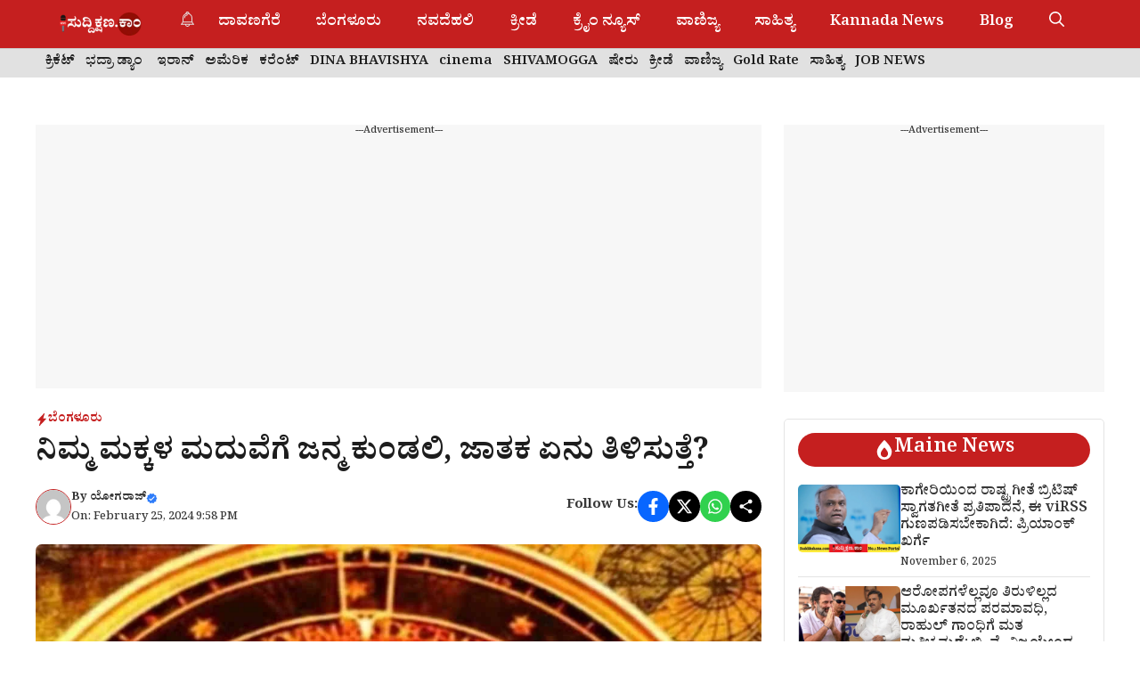

--- FILE ---
content_type: text/html; charset=UTF-8
request_url: https://suddikshana.com/birth-horoscope-for-your-childrens-marriage-what-does-the-horoscope-tell/
body_size: 52253
content:
<!DOCTYPE html>
<html lang="en-US" prefix="og: https://ogp.me/ns#">
<head>
	<meta charset="UTF-8">
		<style>img:is([sizes="auto" i], [sizes^="auto," i]) { contain-intrinsic-size: 3000px 1500px }</style>
	<meta name="viewport" content="width=device-width, initial-scale=1"><link rel="manifest" href="/pwa-manifest.json">
<link rel="apple-touch-icon" sizes="512x512" href="https://suddikshana.com/wp-content/uploads/2025/06/logo.webp">
<link rel="apple-touch-icon-precomposed" sizes="192x192" href="https://suddikshana.com/wp-content/uploads/2025/06/cropped-Suddikshana-news.png">

<!-- Search Engine Optimization by Rank Math - https://rankmath.com/ -->
<title>ನಿಮ್ಮ ಮಕ್ಕಳ ಮದುವೆಗೆ ಜನ್ಮ ಕುಂಡಲಿ, ಜಾತಕ ಏನು ತಿಳಿಸುತ್ತೆ? - Kannada News-suddikshana</title>
<meta name="description" content="SUDDIKSHANA KANNADA NEWS/ DAVANAGERE/ DATE:26-02-2024"/>
<meta name="robots" content="index, follow, max-snippet:-1, max-video-preview:-1, max-image-preview:large"/>
<link rel="canonical" href="https://suddikshana.com/birth-horoscope-for-your-childrens-marriage-what-does-the-horoscope-tell/" />
<meta property="og:locale" content="en_US" />
<meta property="og:type" content="article" />
<meta property="og:title" content="ನಿಮ್ಮ ಮಕ್ಕಳ ಮದುವೆಗೆ ಜನ್ಮ ಕುಂಡಲಿ, ಜಾತಕ ಏನು ತಿಳಿಸುತ್ತೆ? - Kannada News-suddikshana" />
<meta property="og:description" content="SUDDIKSHANA KANNADA NEWS/ DAVANAGERE/ DATE:26-02-2024" />
<meta property="og:url" content="https://suddikshana.com/birth-horoscope-for-your-childrens-marriage-what-does-the-horoscope-tell/" />
<meta property="og:site_name" content="suddikshana" />
<meta property="article:section" content="ಬೆಂಗಳೂರು" />
<meta property="og:image" content="https://suddikshana.com/wp-content/uploads/2024/02/astrology-5.jpg" />
<meta property="og:image:secure_url" content="https://suddikshana.com/wp-content/uploads/2024/02/astrology-5.jpg" />
<meta property="og:image:width" content="1200" />
<meta property="og:image:height" content="900" />
<meta property="og:image:alt" content="ನಿಮ್ಮ ಮಕ್ಕಳ ಮದುವೆಗೆ ಜನ್ಮ ಕುಂಡಲಿ, ಜಾತಕ ಏನು ತಿಳಿಸುತ್ತೆ?" />
<meta property="og:image:type" content="image/jpeg" />
<meta property="article:published_time" content="2024-02-26T04:45:18+05:30" />
<meta name="twitter:card" content="summary_large_image" />
<meta name="twitter:title" content="ನಿಮ್ಮ ಮಕ್ಕಳ ಮದುವೆಗೆ ಜನ್ಮ ಕುಂಡಲಿ, ಜಾತಕ ಏನು ತಿಳಿಸುತ್ತೆ? - Kannada News-suddikshana" />
<meta name="twitter:description" content="SUDDIKSHANA KANNADA NEWS/ DAVANAGERE/ DATE:26-02-2024" />
<meta name="twitter:image" content="https://suddikshana.com/wp-content/uploads/2024/02/astrology-5.jpg" />
<meta name="twitter:label1" content="Written by" />
<meta name="twitter:data1" content="ಯೋಗರಾಜ್" />
<meta name="twitter:label2" content="Time to read" />
<meta name="twitter:data2" content="3 minutes" />
<script type="application/ld+json" class="rank-math-schema">{"@context":"https://schema.org","@graph":[{"@type":["NewsMediaOrganization","Organization"],"@id":"https://suddikshana.com/#organization","name":"suddikshana","url":"https://suddikshana.com","logo":{"@type":"ImageObject","@id":"https://suddikshana.com/#logo","url":"https://suddikshana.com/wp-content/uploads/2025/06/suddikshana-150x90.webp","contentUrl":"https://suddikshana.com/wp-content/uploads/2025/06/suddikshana-150x90.webp","caption":"suddikshana","inLanguage":"en-US"}},{"@type":"WebSite","@id":"https://suddikshana.com/#website","url":"https://suddikshana.com","name":"suddikshana","publisher":{"@id":"https://suddikshana.com/#organization"},"inLanguage":"en-US"},{"@type":"ImageObject","@id":"https://suddikshana.com/wp-content/uploads/2024/02/astrology-5.jpg","url":"https://suddikshana.com/wp-content/uploads/2024/02/astrology-5.jpg","width":"1200","height":"900","inLanguage":"en-US"},{"@type":"WebPage","@id":"https://suddikshana.com/birth-horoscope-for-your-childrens-marriage-what-does-the-horoscope-tell/#webpage","url":"https://suddikshana.com/birth-horoscope-for-your-childrens-marriage-what-does-the-horoscope-tell/","name":"\u0ca8\u0cbf\u0cae\u0ccd\u0cae \u0cae\u0c95\u0ccd\u0c95\u0cb3 \u0cae\u0ca6\u0cc1\u0cb5\u0cc6\u0c97\u0cc6 \u0c9c\u0ca8\u0ccd\u0cae \u0c95\u0cc1\u0c82\u0ca1\u0cb2\u0cbf, \u0c9c\u0cbe\u0ca4\u0c95 \u0c8f\u0ca8\u0cc1 \u0ca4\u0cbf\u0cb3\u0cbf\u0cb8\u0cc1\u0ca4\u0ccd\u0ca4\u0cc6? - Kannada News-suddikshana","datePublished":"2024-02-26T04:45:18+05:30","dateModified":"2024-02-26T04:45:18+05:30","isPartOf":{"@id":"https://suddikshana.com/#website"},"primaryImageOfPage":{"@id":"https://suddikshana.com/wp-content/uploads/2024/02/astrology-5.jpg"},"inLanguage":"en-US"},{"@type":"Person","@id":"https://suddikshana.com/author/editor/","name":"\u0caf\u0ccb\u0c97\u0cb0\u0cbe\u0c9c\u0ccd","url":"https://suddikshana.com/author/editor/","image":{"@type":"ImageObject","@id":"https://secure.gravatar.com/avatar/19dc508172adfb99646307fa2e4eb9cd76a54824962630612ee176cf78b6f603?s=96&amp;d=mm&amp;r=g","url":"https://secure.gravatar.com/avatar/19dc508172adfb99646307fa2e4eb9cd76a54824962630612ee176cf78b6f603?s=96&amp;d=mm&amp;r=g","caption":"\u0caf\u0ccb\u0c97\u0cb0\u0cbe\u0c9c\u0ccd","inLanguage":"en-US"},"sameAs":["https://suddikshana.com/"],"worksFor":{"@id":"https://suddikshana.com/#organization"}},{"@type":"NewsArticle","headline":"\u0ca8\u0cbf\u0cae\u0ccd\u0cae \u0cae\u0c95\u0ccd\u0c95\u0cb3 \u0cae\u0ca6\u0cc1\u0cb5\u0cc6\u0c97\u0cc6 \u0c9c\u0ca8\u0ccd\u0cae \u0c95\u0cc1\u0c82\u0ca1\u0cb2\u0cbf, \u0c9c\u0cbe\u0ca4\u0c95 \u0c8f\u0ca8\u0cc1 \u0ca4\u0cbf\u0cb3\u0cbf\u0cb8\u0cc1\u0ca4\u0ccd\u0ca4\u0cc6? - Kannada News-suddikshana","datePublished":"2024-02-26T04:45:18+05:30","dateModified":"2024-02-26T04:45:18+05:30","articleSection":"\u0cac\u0cc6\u0c82\u0c97\u0cb3\u0cc2\u0cb0\u0cc1","author":{"@id":"https://suddikshana.com/author/editor/","name":"\u0caf\u0ccb\u0c97\u0cb0\u0cbe\u0c9c\u0ccd"},"publisher":{"@id":"https://suddikshana.com/#organization"},"description":"SUDDIKSHANA KANNADA NEWS/ DAVANAGERE/ DATE:26-02-2024","name":"\u0ca8\u0cbf\u0cae\u0ccd\u0cae \u0cae\u0c95\u0ccd\u0c95\u0cb3 \u0cae\u0ca6\u0cc1\u0cb5\u0cc6\u0c97\u0cc6 \u0c9c\u0ca8\u0ccd\u0cae \u0c95\u0cc1\u0c82\u0ca1\u0cb2\u0cbf, \u0c9c\u0cbe\u0ca4\u0c95 \u0c8f\u0ca8\u0cc1 \u0ca4\u0cbf\u0cb3\u0cbf\u0cb8\u0cc1\u0ca4\u0ccd\u0ca4\u0cc6? - Kannada News-suddikshana","@id":"https://suddikshana.com/birth-horoscope-for-your-childrens-marriage-what-does-the-horoscope-tell/#richSnippet","isPartOf":{"@id":"https://suddikshana.com/birth-horoscope-for-your-childrens-marriage-what-does-the-horoscope-tell/#webpage"},"image":{"@id":"https://suddikshana.com/wp-content/uploads/2024/02/astrology-5.jpg"},"inLanguage":"en-US","mainEntityOfPage":{"@id":"https://suddikshana.com/birth-horoscope-for-your-childrens-marriage-what-does-the-horoscope-tell/#webpage"}}]}</script>
<!-- /Rank Math WordPress SEO plugin -->

<link rel='dns-prefetch' href='//www.googletagmanager.com' />
<link href='https://fonts.gstatic.com' crossorigin rel='preconnect' />
<link href='https://fonts.googleapis.com' crossorigin rel='preconnect' />
<link rel="alternate" type="application/rss+xml" title="Kannada News-suddikshana &raquo; Feed" href="https://suddikshana.com/feed/" />
<link rel="alternate" type="application/rss+xml" title="Kannada News-suddikshana &raquo; Comments Feed" href="https://suddikshana.com/comments/feed/" />
<link rel="alternate" type="application/rss+xml" title="Kannada News-suddikshana &raquo; ನಿಮ್ಮ ಮಕ್ಕಳ ಮದುವೆಗೆ ಜನ್ಮ ಕುಂಡಲಿ, ಜಾತಕ ಏನು ತಿಳಿಸುತ್ತೆ? Comments Feed" href="https://suddikshana.com/birth-horoscope-for-your-childrens-marriage-what-does-the-horoscope-tell/feed/" />
<script>
window._wpemojiSettings = {"baseUrl":"https:\/\/s.w.org\/images\/core\/emoji\/16.0.1\/72x72\/","ext":".png","svgUrl":"https:\/\/s.w.org\/images\/core\/emoji\/16.0.1\/svg\/","svgExt":".svg","source":{"concatemoji":"https:\/\/suddikshana.com\/wp-includes\/js\/wp-emoji-release.min.js?ver=6.8.3"}};
/*! This file is auto-generated */
!function(s,n){var o,i,e;function c(e){try{var t={supportTests:e,timestamp:(new Date).valueOf()};sessionStorage.setItem(o,JSON.stringify(t))}catch(e){}}function p(e,t,n){e.clearRect(0,0,e.canvas.width,e.canvas.height),e.fillText(t,0,0);var t=new Uint32Array(e.getImageData(0,0,e.canvas.width,e.canvas.height).data),a=(e.clearRect(0,0,e.canvas.width,e.canvas.height),e.fillText(n,0,0),new Uint32Array(e.getImageData(0,0,e.canvas.width,e.canvas.height).data));return t.every(function(e,t){return e===a[t]})}function u(e,t){e.clearRect(0,0,e.canvas.width,e.canvas.height),e.fillText(t,0,0);for(var n=e.getImageData(16,16,1,1),a=0;a<n.data.length;a++)if(0!==n.data[a])return!1;return!0}function f(e,t,n,a){switch(t){case"flag":return n(e,"\ud83c\udff3\ufe0f\u200d\u26a7\ufe0f","\ud83c\udff3\ufe0f\u200b\u26a7\ufe0f")?!1:!n(e,"\ud83c\udde8\ud83c\uddf6","\ud83c\udde8\u200b\ud83c\uddf6")&&!n(e,"\ud83c\udff4\udb40\udc67\udb40\udc62\udb40\udc65\udb40\udc6e\udb40\udc67\udb40\udc7f","\ud83c\udff4\u200b\udb40\udc67\u200b\udb40\udc62\u200b\udb40\udc65\u200b\udb40\udc6e\u200b\udb40\udc67\u200b\udb40\udc7f");case"emoji":return!a(e,"\ud83e\udedf")}return!1}function g(e,t,n,a){var r="undefined"!=typeof WorkerGlobalScope&&self instanceof WorkerGlobalScope?new OffscreenCanvas(300,150):s.createElement("canvas"),o=r.getContext("2d",{willReadFrequently:!0}),i=(o.textBaseline="top",o.font="600 32px Arial",{});return e.forEach(function(e){i[e]=t(o,e,n,a)}),i}function t(e){var t=s.createElement("script");t.src=e,t.defer=!0,s.head.appendChild(t)}"undefined"!=typeof Promise&&(o="wpEmojiSettingsSupports",i=["flag","emoji"],n.supports={everything:!0,everythingExceptFlag:!0},e=new Promise(function(e){s.addEventListener("DOMContentLoaded",e,{once:!0})}),new Promise(function(t){var n=function(){try{var e=JSON.parse(sessionStorage.getItem(o));if("object"==typeof e&&"number"==typeof e.timestamp&&(new Date).valueOf()<e.timestamp+604800&&"object"==typeof e.supportTests)return e.supportTests}catch(e){}return null}();if(!n){if("undefined"!=typeof Worker&&"undefined"!=typeof OffscreenCanvas&&"undefined"!=typeof URL&&URL.createObjectURL&&"undefined"!=typeof Blob)try{var e="postMessage("+g.toString()+"("+[JSON.stringify(i),f.toString(),p.toString(),u.toString()].join(",")+"));",a=new Blob([e],{type:"text/javascript"}),r=new Worker(URL.createObjectURL(a),{name:"wpTestEmojiSupports"});return void(r.onmessage=function(e){c(n=e.data),r.terminate(),t(n)})}catch(e){}c(n=g(i,f,p,u))}t(n)}).then(function(e){for(var t in e)n.supports[t]=e[t],n.supports.everything=n.supports.everything&&n.supports[t],"flag"!==t&&(n.supports.everythingExceptFlag=n.supports.everythingExceptFlag&&n.supports[t]);n.supports.everythingExceptFlag=n.supports.everythingExceptFlag&&!n.supports.flag,n.DOMReady=!1,n.readyCallback=function(){n.DOMReady=!0}}).then(function(){return e}).then(function(){var e;n.supports.everything||(n.readyCallback(),(e=n.source||{}).concatemoji?t(e.concatemoji):e.wpemoji&&e.twemoji&&(t(e.twemoji),t(e.wpemoji)))}))}((window,document),window._wpemojiSettings);
</script>
<!-- suddikshana.com is managing ads with Advanced Ads 2.0.9 – https://wpadvancedads.com/ --><script id="suddi-ready">
			window.advanced_ads_ready=function(e,a){a=a||"complete";var d=function(e){return"interactive"===a?"loading"!==e:"complete"===e};d(document.readyState)?e():document.addEventListener("readystatechange",(function(a){d(a.target.readyState)&&e()}),{once:"interactive"===a})},window.advanced_ads_ready_queue=window.advanced_ads_ready_queue||[];		</script>
		<style id='wp-emoji-styles-inline-css'>

	img.wp-smiley, img.emoji {
		display: inline !important;
		border: none !important;
		box-shadow: none !important;
		height: 1em !important;
		width: 1em !important;
		margin: 0 0.07em !important;
		vertical-align: -0.1em !important;
		background: none !important;
		padding: 0 !important;
	}
</style>
<link rel='stylesheet' id='wp-block-library-css' href='https://suddikshana.com/wp-includes/css/dist/block-library/style.min.css?ver=6.8.3' media='all' />
<style id='classic-theme-styles-inline-css'>
/*! This file is auto-generated */
.wp-block-button__link{color:#fff;background-color:#32373c;border-radius:9999px;box-shadow:none;text-decoration:none;padding:calc(.667em + 2px) calc(1.333em + 2px);font-size:1.125em}.wp-block-file__button{background:#32373c;color:#fff;text-decoration:none}
</style>
<style id='global-styles-inline-css'>
:root{--wp--preset--aspect-ratio--square: 1;--wp--preset--aspect-ratio--4-3: 4/3;--wp--preset--aspect-ratio--3-4: 3/4;--wp--preset--aspect-ratio--3-2: 3/2;--wp--preset--aspect-ratio--2-3: 2/3;--wp--preset--aspect-ratio--16-9: 16/9;--wp--preset--aspect-ratio--9-16: 9/16;--wp--preset--color--black: #000000;--wp--preset--color--cyan-bluish-gray: #abb8c3;--wp--preset--color--white: #ffffff;--wp--preset--color--pale-pink: #f78da7;--wp--preset--color--vivid-red: #cf2e2e;--wp--preset--color--luminous-vivid-orange: #ff6900;--wp--preset--color--luminous-vivid-amber: #fcb900;--wp--preset--color--light-green-cyan: #7bdcb5;--wp--preset--color--vivid-green-cyan: #00d084;--wp--preset--color--pale-cyan-blue: #8ed1fc;--wp--preset--color--vivid-cyan-blue: #0693e3;--wp--preset--color--vivid-purple: #9b51e0;--wp--preset--color--background: var(--background);--wp--preset--color--text-1: var(--text-1);--wp--preset--color--text-2: var(--text-2);--wp--preset--color--link-text: var(--link-text);--wp--preset--color--color-background: var(--color-background);--wp--preset--color--color-background-hover: var(--color-background-hover);--wp--preset--color--border-color: var(--border-color);--wp--preset--gradient--vivid-cyan-blue-to-vivid-purple: linear-gradient(135deg,rgba(6,147,227,1) 0%,rgb(155,81,224) 100%);--wp--preset--gradient--light-green-cyan-to-vivid-green-cyan: linear-gradient(135deg,rgb(122,220,180) 0%,rgb(0,208,130) 100%);--wp--preset--gradient--luminous-vivid-amber-to-luminous-vivid-orange: linear-gradient(135deg,rgba(252,185,0,1) 0%,rgba(255,105,0,1) 100%);--wp--preset--gradient--luminous-vivid-orange-to-vivid-red: linear-gradient(135deg,rgba(255,105,0,1) 0%,rgb(207,46,46) 100%);--wp--preset--gradient--very-light-gray-to-cyan-bluish-gray: linear-gradient(135deg,rgb(238,238,238) 0%,rgb(169,184,195) 100%);--wp--preset--gradient--cool-to-warm-spectrum: linear-gradient(135deg,rgb(74,234,220) 0%,rgb(151,120,209) 20%,rgb(207,42,186) 40%,rgb(238,44,130) 60%,rgb(251,105,98) 80%,rgb(254,248,76) 100%);--wp--preset--gradient--blush-light-purple: linear-gradient(135deg,rgb(255,206,236) 0%,rgb(152,150,240) 100%);--wp--preset--gradient--blush-bordeaux: linear-gradient(135deg,rgb(254,205,165) 0%,rgb(254,45,45) 50%,rgb(107,0,62) 100%);--wp--preset--gradient--luminous-dusk: linear-gradient(135deg,rgb(255,203,112) 0%,rgb(199,81,192) 50%,rgb(65,88,208) 100%);--wp--preset--gradient--pale-ocean: linear-gradient(135deg,rgb(255,245,203) 0%,rgb(182,227,212) 50%,rgb(51,167,181) 100%);--wp--preset--gradient--electric-grass: linear-gradient(135deg,rgb(202,248,128) 0%,rgb(113,206,126) 100%);--wp--preset--gradient--midnight: linear-gradient(135deg,rgb(2,3,129) 0%,rgb(40,116,252) 100%);--wp--preset--font-size--small: 13px;--wp--preset--font-size--medium: 20px;--wp--preset--font-size--large: 36px;--wp--preset--font-size--x-large: 42px;--wp--preset--spacing--20: 0.44rem;--wp--preset--spacing--30: 0.67rem;--wp--preset--spacing--40: 1rem;--wp--preset--spacing--50: 1.5rem;--wp--preset--spacing--60: 2.25rem;--wp--preset--spacing--70: 3.38rem;--wp--preset--spacing--80: 5.06rem;--wp--preset--shadow--natural: 6px 6px 9px rgba(0, 0, 0, 0.2);--wp--preset--shadow--deep: 12px 12px 50px rgba(0, 0, 0, 0.4);--wp--preset--shadow--sharp: 6px 6px 0px rgba(0, 0, 0, 0.2);--wp--preset--shadow--outlined: 6px 6px 0px -3px rgba(255, 255, 255, 1), 6px 6px rgba(0, 0, 0, 1);--wp--preset--shadow--crisp: 6px 6px 0px rgba(0, 0, 0, 1);}:where(.is-layout-flex){gap: 0.5em;}:where(.is-layout-grid){gap: 0.5em;}body .is-layout-flex{display: flex;}.is-layout-flex{flex-wrap: wrap;align-items: center;}.is-layout-flex > :is(*, div){margin: 0;}body .is-layout-grid{display: grid;}.is-layout-grid > :is(*, div){margin: 0;}:where(.wp-block-columns.is-layout-flex){gap: 2em;}:where(.wp-block-columns.is-layout-grid){gap: 2em;}:where(.wp-block-post-template.is-layout-flex){gap: 1.25em;}:where(.wp-block-post-template.is-layout-grid){gap: 1.25em;}.has-black-color{color: var(--wp--preset--color--black) !important;}.has-cyan-bluish-gray-color{color: var(--wp--preset--color--cyan-bluish-gray) !important;}.has-white-color{color: var(--wp--preset--color--white) !important;}.has-pale-pink-color{color: var(--wp--preset--color--pale-pink) !important;}.has-vivid-red-color{color: var(--wp--preset--color--vivid-red) !important;}.has-luminous-vivid-orange-color{color: var(--wp--preset--color--luminous-vivid-orange) !important;}.has-luminous-vivid-amber-color{color: var(--wp--preset--color--luminous-vivid-amber) !important;}.has-light-green-cyan-color{color: var(--wp--preset--color--light-green-cyan) !important;}.has-vivid-green-cyan-color{color: var(--wp--preset--color--vivid-green-cyan) !important;}.has-pale-cyan-blue-color{color: var(--wp--preset--color--pale-cyan-blue) !important;}.has-vivid-cyan-blue-color{color: var(--wp--preset--color--vivid-cyan-blue) !important;}.has-vivid-purple-color{color: var(--wp--preset--color--vivid-purple) !important;}.has-black-background-color{background-color: var(--wp--preset--color--black) !important;}.has-cyan-bluish-gray-background-color{background-color: var(--wp--preset--color--cyan-bluish-gray) !important;}.has-white-background-color{background-color: var(--wp--preset--color--white) !important;}.has-pale-pink-background-color{background-color: var(--wp--preset--color--pale-pink) !important;}.has-vivid-red-background-color{background-color: var(--wp--preset--color--vivid-red) !important;}.has-luminous-vivid-orange-background-color{background-color: var(--wp--preset--color--luminous-vivid-orange) !important;}.has-luminous-vivid-amber-background-color{background-color: var(--wp--preset--color--luminous-vivid-amber) !important;}.has-light-green-cyan-background-color{background-color: var(--wp--preset--color--light-green-cyan) !important;}.has-vivid-green-cyan-background-color{background-color: var(--wp--preset--color--vivid-green-cyan) !important;}.has-pale-cyan-blue-background-color{background-color: var(--wp--preset--color--pale-cyan-blue) !important;}.has-vivid-cyan-blue-background-color{background-color: var(--wp--preset--color--vivid-cyan-blue) !important;}.has-vivid-purple-background-color{background-color: var(--wp--preset--color--vivid-purple) !important;}.has-black-border-color{border-color: var(--wp--preset--color--black) !important;}.has-cyan-bluish-gray-border-color{border-color: var(--wp--preset--color--cyan-bluish-gray) !important;}.has-white-border-color{border-color: var(--wp--preset--color--white) !important;}.has-pale-pink-border-color{border-color: var(--wp--preset--color--pale-pink) !important;}.has-vivid-red-border-color{border-color: var(--wp--preset--color--vivid-red) !important;}.has-luminous-vivid-orange-border-color{border-color: var(--wp--preset--color--luminous-vivid-orange) !important;}.has-luminous-vivid-amber-border-color{border-color: var(--wp--preset--color--luminous-vivid-amber) !important;}.has-light-green-cyan-border-color{border-color: var(--wp--preset--color--light-green-cyan) !important;}.has-vivid-green-cyan-border-color{border-color: var(--wp--preset--color--vivid-green-cyan) !important;}.has-pale-cyan-blue-border-color{border-color: var(--wp--preset--color--pale-cyan-blue) !important;}.has-vivid-cyan-blue-border-color{border-color: var(--wp--preset--color--vivid-cyan-blue) !important;}.has-vivid-purple-border-color{border-color: var(--wp--preset--color--vivid-purple) !important;}.has-vivid-cyan-blue-to-vivid-purple-gradient-background{background: var(--wp--preset--gradient--vivid-cyan-blue-to-vivid-purple) !important;}.has-light-green-cyan-to-vivid-green-cyan-gradient-background{background: var(--wp--preset--gradient--light-green-cyan-to-vivid-green-cyan) !important;}.has-luminous-vivid-amber-to-luminous-vivid-orange-gradient-background{background: var(--wp--preset--gradient--luminous-vivid-amber-to-luminous-vivid-orange) !important;}.has-luminous-vivid-orange-to-vivid-red-gradient-background{background: var(--wp--preset--gradient--luminous-vivid-orange-to-vivid-red) !important;}.has-very-light-gray-to-cyan-bluish-gray-gradient-background{background: var(--wp--preset--gradient--very-light-gray-to-cyan-bluish-gray) !important;}.has-cool-to-warm-spectrum-gradient-background{background: var(--wp--preset--gradient--cool-to-warm-spectrum) !important;}.has-blush-light-purple-gradient-background{background: var(--wp--preset--gradient--blush-light-purple) !important;}.has-blush-bordeaux-gradient-background{background: var(--wp--preset--gradient--blush-bordeaux) !important;}.has-luminous-dusk-gradient-background{background: var(--wp--preset--gradient--luminous-dusk) !important;}.has-pale-ocean-gradient-background{background: var(--wp--preset--gradient--pale-ocean) !important;}.has-electric-grass-gradient-background{background: var(--wp--preset--gradient--electric-grass) !important;}.has-midnight-gradient-background{background: var(--wp--preset--gradient--midnight) !important;}.has-small-font-size{font-size: var(--wp--preset--font-size--small) !important;}.has-medium-font-size{font-size: var(--wp--preset--font-size--medium) !important;}.has-large-font-size{font-size: var(--wp--preset--font-size--large) !important;}.has-x-large-font-size{font-size: var(--wp--preset--font-size--x-large) !important;}
:where(.wp-block-post-template.is-layout-flex){gap: 1.25em;}:where(.wp-block-post-template.is-layout-grid){gap: 1.25em;}
:where(.wp-block-columns.is-layout-flex){gap: 2em;}:where(.wp-block-columns.is-layout-grid){gap: 2em;}
:root :where(.wp-block-pullquote){font-size: 1.5em;line-height: 1.6;}
</style>
<link rel='stylesheet' id='perfecty-push-css' href='https://suddikshana.com/wp-content/plugins/perfecty-push-notifications/public/css/perfecty-push-public.css?ver=1.6.3' media='all' />
<link rel='stylesheet' id='generate-comments-css' href='https://suddikshana.com/wp-content/themes/generatepress/assets/css/components/comments.min.css?ver=3.6.0' media='all' />
<link rel='stylesheet' id='generate-style-css' href='https://suddikshana.com/wp-content/themes/generatepress/assets/css/main.min.css?ver=3.6.0' media='all' />
<style id='generate-style-inline-css'>
body{background-color:var(--background);color:var(--text-2);}a{color:var(--link-text);}a:hover, a:focus, a:active{color:var(--text-2);}.wp-block-group__inner-container{max-width:1200px;margin-left:auto;margin-right:auto;}:root{--background:#ffffff;--text-1:#1d1d1d;--text-2:#373737;--link-text:#0eb2e3;--color-background:#c51f1f;--color-background-hover:#b31818;--border-color:#e4e4e4;}:root .has-background-color{color:var(--background);}:root .has-background-background-color{background-color:var(--background);}:root .has-text-1-color{color:var(--text-1);}:root .has-text-1-background-color{background-color:var(--text-1);}:root .has-text-2-color{color:var(--text-2);}:root .has-text-2-background-color{background-color:var(--text-2);}:root .has-link-text-color{color:var(--link-text);}:root .has-link-text-background-color{background-color:var(--link-text);}:root .has-color-background-color{color:var(--color-background);}:root .has-color-background-background-color{background-color:var(--color-background);}:root .has-color-background-hover-color{color:var(--color-background-hover);}:root .has-color-background-hover-background-color{background-color:var(--color-background-hover);}:root .has-border-color-color{color:var(--border-color);}:root .has-border-color-background-color{background-color:var(--border-color);}.gp-modal:not(.gp-modal--open):not(.gp-modal--transition){display:none;}.gp-modal--transition:not(.gp-modal--open){pointer-events:none;}.gp-modal-overlay:not(.gp-modal-overlay--open):not(.gp-modal--transition){display:none;}.gp-modal__overlay{display:none;position:fixed;top:0;left:0;right:0;bottom:0;background:rgba(0,0,0,0.2);display:flex;justify-content:center;align-items:center;z-index:10000;backdrop-filter:blur(3px);transition:opacity 500ms ease;opacity:0;}.gp-modal--open:not(.gp-modal--transition) .gp-modal__overlay{opacity:1;}.gp-modal__container{max-width:100%;max-height:100vh;transform:scale(0.9);transition:transform 500ms ease;padding:0 10px;}.gp-modal--open:not(.gp-modal--transition) .gp-modal__container{transform:scale(1);}.search-modal-fields{display:flex;}.gp-search-modal .gp-modal__overlay{align-items:flex-start;padding-top:25vh;background:var(--gp-search-modal-overlay-bg-color);}.search-modal-form{width:500px;max-width:100%;background-color:var(--gp-search-modal-bg-color);color:var(--gp-search-modal-text-color);}.search-modal-form .search-field, .search-modal-form .search-field:focus{width:100%;height:60px;background-color:transparent;border:0;appearance:none;color:currentColor;}.search-modal-fields button, .search-modal-fields button:active, .search-modal-fields button:focus, .search-modal-fields button:hover{background-color:transparent;border:0;color:currentColor;width:60px;}body, button, input, select, textarea{font-family:Noto Serif Kannada, serif;font-weight:500;font-size:17px;}.main-title{font-family:Noto Serif Kannada, serif;font-weight:700;font-size:20px;}.main-navigation a, .main-navigation .menu-toggle, .main-navigation .menu-bar-items{font-family:Noto Serif Kannada, serif;font-weight:600;font-size:17px;}.main-navigation .main-nav ul ul li a{font-family:Noto Serif Kannada, serif;font-weight:500;font-size:16px;}button:not(.menu-toggle),html input[type="button"],input[type="reset"],input[type="submit"],.button,.wp-block-button .wp-block-button__link{font-family:Noto Serif Kannada, serif;font-weight:500;font-size:16px;}h1{font-family:Noto Serif Kannada, serif;font-weight:700;font-size:34px;}h2{font-family:Noto Serif Kannada, serif;font-weight:600;font-size:30px;}h3{font-family:Noto Serif Kannada, serif;font-weight:600;font-size:28px;}.widget-title{font-family:Noto Serif Kannada, serif;font-weight:700;font-size:24px;}.top-bar{background-color:#636363;color:#ffffff;}.top-bar a{color:#ffffff;}.top-bar a:hover{color:#303030;}.site-header{background-color:var(--base-3);}.main-title a,.main-title a:hover{color:var(--background);}.site-description{color:var(--contrast-2);}.main-navigation,.main-navigation ul ul{background-color:var(--color-background);}.main-navigation .main-nav ul li a, .main-navigation .menu-toggle, .main-navigation .menu-bar-items{color:var(--background);}.main-navigation .main-nav ul li:not([class*="current-menu-"]):hover > a, .main-navigation .main-nav ul li:not([class*="current-menu-"]):focus > a, .main-navigation .main-nav ul li.sfHover:not([class*="current-menu-"]) > a, .main-navigation .menu-bar-item:hover > a, .main-navigation .menu-bar-item.sfHover > a{color:var(--background);background-color:var(--color-background);}button.menu-toggle:hover,button.menu-toggle:focus{color:var(--background);}.main-navigation .main-nav ul li[class*="current-menu-"] > a{color:var(--background);background-color:var(--color-background);}.navigation-search input[type="search"],.navigation-search input[type="search"]:active, .navigation-search input[type="search"]:focus, .main-navigation .main-nav ul li.search-item.active > a, .main-navigation .menu-bar-items .search-item.active > a{color:var(--background);background-color:var(--color-background);}.main-navigation ul ul{background-color:var(--color-background-hover);}.main-navigation .main-nav ul ul li a{color:var(--background);}.main-navigation .main-nav ul ul li:not([class*="current-menu-"]):hover > a,.main-navigation .main-nav ul ul li:not([class*="current-menu-"]):focus > a, .main-navigation .main-nav ul ul li.sfHover:not([class*="current-menu-"]) > a{color:var(--background);background-color:var(--color-background-hover);}.main-navigation .main-nav ul ul li[class*="current-menu-"] > a{color:var(--background);background-color:var(--color-background-hover);}.separate-containers .inside-article, .separate-containers .comments-area, .separate-containers .page-header, .one-container .container, .separate-containers .paging-navigation, .inside-page-header{color:var(--text-2);background-color:var(--background);}.entry-header h1,.page-header h1{color:var(--text-1);}.entry-title a{color:var(--text-1);}.entry-title a:hover{color:var(--text-1);}.entry-meta{color:var(--text-2);}h1{color:var(--text-1);}h2{color:var(--text-1);}h3{color:var(--text-1);}.sidebar .widget{background-color:var(--base-3);}.footer-widgets{background-color:var(--base-3);}.site-info{background-color:var(--base-3);}input[type="text"],input[type="email"],input[type="url"],input[type="password"],input[type="search"],input[type="tel"],input[type="number"],textarea,select{color:var(--text-2);background-color:var(--background);border-color:var(--border-color);}input[type="text"]:focus,input[type="email"]:focus,input[type="url"]:focus,input[type="password"]:focus,input[type="search"]:focus,input[type="tel"]:focus,input[type="number"]:focus,textarea:focus,select:focus{color:var(--text-2);background-color:var(--background);border-color:var(--border-color);}button,html input[type="button"],input[type="reset"],input[type="submit"],a.button,a.wp-block-button__link:not(.has-background){color:var(--background);background-color:var(--color-background);}button:hover,html input[type="button"]:hover,input[type="reset"]:hover,input[type="submit"]:hover,a.button:hover,button:focus,html input[type="button"]:focus,input[type="reset"]:focus,input[type="submit"]:focus,a.button:focus,a.wp-block-button__link:not(.has-background):active,a.wp-block-button__link:not(.has-background):focus,a.wp-block-button__link:not(.has-background):hover{color:var(--background);background-color:var(--color-background-hover);}a.generate-back-to-top{background-color:rgba( 0,0,0,0.4 );color:#ffffff;}a.generate-back-to-top:hover,a.generate-back-to-top:focus{background-color:rgba( 0,0,0,0.6 );color:#ffffff;}:root{--gp-search-modal-bg-color:var(--background);--gp-search-modal-text-color:var(--text-2);--gp-search-modal-overlay-bg-color:rgba(0,0,0,0.2);}@media (max-width: 768px){.main-navigation .menu-bar-item:hover > a, .main-navigation .menu-bar-item.sfHover > a{background:none;color:var(--background);}}.nav-below-header .main-navigation .inside-navigation.grid-container, .nav-above-header .main-navigation .inside-navigation.grid-container{padding:0px 20px 0px 20px;}.separate-containers .inside-article, .separate-containers .comments-area, .separate-containers .page-header, .separate-containers .paging-navigation, .one-container .site-content, .inside-page-header{padding:25px;}.site-main .wp-block-group__inner-container{padding:25px;}.separate-containers .paging-navigation{padding-top:20px;padding-bottom:20px;}.entry-content .alignwide, body:not(.no-sidebar) .entry-content .alignfull{margin-left:-25px;width:calc(100% + 50px);max-width:calc(100% + 50px);}.one-container.right-sidebar .site-main,.one-container.both-right .site-main{margin-right:25px;}.one-container.left-sidebar .site-main,.one-container.both-left .site-main{margin-left:25px;}.one-container.both-sidebars .site-main{margin:0px 25px 0px 25px;}.sidebar .widget, .page-header, .widget-area .main-navigation, .site-main > *{margin-bottom:25px;}.separate-containers .site-main{margin:25px;}.both-right .inside-left-sidebar,.both-left .inside-left-sidebar{margin-right:12px;}.both-right .inside-right-sidebar,.both-left .inside-right-sidebar{margin-left:12px;}.one-container.archive .post:not(:last-child):not(.is-loop-template-item), .one-container.blog .post:not(:last-child):not(.is-loop-template-item){padding-bottom:25px;}.separate-containers .featured-image{margin-top:25px;}.separate-containers .inside-right-sidebar, .separate-containers .inside-left-sidebar{margin-top:25px;margin-bottom:25px;}.main-navigation .main-nav ul li a,.menu-toggle,.main-navigation .menu-bar-item > a{line-height:50px;}.navigation-search input[type="search"]{height:50px;}.rtl .menu-item-has-children .dropdown-menu-toggle{padding-left:20px;}.rtl .main-navigation .main-nav ul li.menu-item-has-children > a{padding-right:20px;}.widget-area .widget{padding:20px;}@media (max-width:768px){.separate-containers .inside-article, .separate-containers .comments-area, .separate-containers .page-header, .separate-containers .paging-navigation, .one-container .site-content, .inside-page-header{padding:30px;}.site-main .wp-block-group__inner-container{padding:30px;}.inside-top-bar{padding-right:30px;padding-left:30px;}.inside-header{padding-right:30px;padding-left:30px;}.widget-area .widget{padding-top:30px;padding-right:30px;padding-bottom:30px;padding-left:30px;}.footer-widgets-container{padding-top:30px;padding-right:30px;padding-bottom:30px;padding-left:30px;}.inside-site-info{padding-right:30px;padding-left:30px;}.entry-content .alignwide, body:not(.no-sidebar) .entry-content .alignfull{margin-left:-30px;width:calc(100% + 60px);max-width:calc(100% + 60px);}.one-container .site-main .paging-navigation{margin-bottom:25px;}}/* End cached CSS */.is-right-sidebar{width:30%;}.is-left-sidebar{width:30%;}.site-content .content-area{width:70%;}@media (max-width: 768px){.main-navigation .menu-toggle,.sidebar-nav-mobile:not(#sticky-placeholder){display:block;}.main-navigation ul,.gen-sidebar-nav,.main-navigation:not(.slideout-navigation):not(.toggled) .main-nav > ul,.has-inline-mobile-toggle #site-navigation .inside-navigation > *:not(.navigation-search):not(.main-nav){display:none;}.nav-align-right .inside-navigation,.nav-align-center .inside-navigation{justify-content:space-between;}}
.dynamic-author-image-rounded{border-radius:100%;}.dynamic-featured-image, .dynamic-author-image{vertical-align:middle;}.one-container.blog .dynamic-content-template:not(:last-child), .one-container.archive .dynamic-content-template:not(:last-child){padding-bottom:0px;}.dynamic-entry-excerpt > p:last-child{margin-bottom:0px;}
.main-navigation .main-nav ul li a,.menu-toggle,.main-navigation .menu-bar-item > a{transition: line-height 300ms ease}.main-navigation.toggled .main-nav > ul{background-color: var(--color-background)}.sticky-enabled .gen-sidebar-nav.is_stuck .main-navigation {margin-bottom: 0px;}.sticky-enabled .gen-sidebar-nav.is_stuck {z-index: 500;}.sticky-enabled .main-navigation.is_stuck {box-shadow: 0 2px 2px -2px rgba(0, 0, 0, .2);}.navigation-stick:not(.gen-sidebar-nav) {left: 0;right: 0;width: 100% !important;}.nav-float-right .navigation-stick {width: 100% !important;left: 0;}.nav-float-right .navigation-stick .navigation-branding {margin-right: auto;}.main-navigation.has-sticky-branding:not(.grid-container) .inside-navigation:not(.grid-container) .navigation-branding{margin-left: 10px;}

        .menu-toggle .gp-icon {
            display: none !important;
        }
        .menu-toggle .custom-menu-icon {
            display: flex;
            align-items: center;
            justify-content: center;
            height: 100%;
        }
        .menu-toggle .custom-menu-icon svg {
            height: 1.6em;
            width: 1.6em;
        }
    
.page-hero .inside-page-hero.grid-container{max-width:calc(1200px - 0px - 0px);}.inside-page-hero > *:last-child{margin-bottom:0px;}
</style>
<link rel='stylesheet' id='generate-child-css' href='https://suddikshana.com/wp-content/themes/gp-samachar-pro/style.css?ver=1750745906' media='all' />
<link crossorigin="anonymous" rel='stylesheet' id='generate-google-fonts-css' href='https://fonts.googleapis.com/css?family=Noto+Serif+Kannada%3A100%2C200%2C300%2Cregular%2C500%2C600%2C700%2C800%2C900&#038;display=auto&#038;ver=3.6.0' media='all' />
<style id='generateblocks-inline-css'>
:root{--gb-container-width:1200px;}.gb-container .wp-block-image img{vertical-align:middle;}.gb-grid-wrapper .wp-block-image{margin-bottom:0;}.gb-highlight{background:none;}.gb-shape{line-height:0;}.gb-container-link{position:absolute;top:0;right:0;bottom:0;left:0;z-index:99;}.gb-element-38dfdf5d{background-color:#f7f7f7;font-size:11px;margin-bottom:30px;margin-top:60px;min-height:300px;text-align:center}.gb-element-b62431d1{border:1px solid var(--border-color);border-radius:5px;padding:15px 15px 30px 15px}.gb-element-051323f7{align-items:center;background-color:var(--color-background);display:flex;flex-direction:row;justify-content:center;margin-bottom:20px;padding-bottom:6px;padding-top:6px;border-radius:50px}.gb-element-0a09d9f3{width:35%}.gb-element-93cb3f78{width:65%}.gb-element-f299bbff{background-color:#292929;margin-top:80px}.gb-element-cac231a5{margin-left:auto;margin-right:auto;max-width:var(--gb-container-width);padding-bottom:20px;padding-top:40px}@media (max-width:767px){.gb-element-cac231a5{padding-bottom:80px}}.gb-element-4d18fe0f{column-gap:40px;display:flex;margin-bottom:20px;row-gap:40px;border-bottom:1.5px solid var(--border-color);padding:20px}@media (max-width:1024px){.gb-element-4d18fe0f{column-gap:20px;display:flex;flex-wrap:wrap;row-gap:20px}}@media (max-width:767px){.gb-element-4d18fe0f{column-gap:20px;row-gap:20px}}.gb-element-d9989368{width:30%}@media (max-width:1024px){.gb-element-d9989368{width:47%}}@media (max-width:767px){.gb-element-d9989368{width:100%}}.gb-element-ccd7d288{display:flex;flex-direction:column;width:20%}@media (max-width:1024px){.gb-element-ccd7d288{width:47%}}@media (max-width:767px){.gb-element-ccd7d288{width:100%}}.gb-element-451adcdc{display:flex;flex-direction:column;width:20%}@media (max-width:1024px){.gb-element-451adcdc{width:47%}}@media (max-width:767px){.gb-element-451adcdc{width:100%}}.gb-element-f5c4109a{display:flex;flex-direction:column;width:30%}@media (max-width:1024px){.gb-element-f5c4109a{width:47%}}@media (max-width:767px){.gb-element-f5c4109a{width:100%}}.gb-element-b48bcf7c{margin-bottom:10px;border:1px solid #4e4e4e;border-radius:10px;padding:15px 10px}.gb-element-1cd28139{column-gap:5px;display:grid;grid-template-columns:1fr 4fr;margin-bottom:15px;row-gap:5px}@media (max-width:767px){.gb-element-1cd28139{grid-template-columns:1fr 4fr}}.gb-element-e9a12aed{align-items:center;display:flex;flex-direction:column;justify-content:center}.gb-element-ca56f4f3{align-items:center;display:flex;flex-direction:column;justify-content:center}.gb-element-1fb2a997{align-items:center;column-gap:7px;display:flex;flex-wrap:wrap;justify-content:center;row-gap:7px}.gb-element-ff490f95{margin-left:auto;margin-right:auto;max-width:var(--gb-container-width)}@media (max-width:1024px){.gb-element-ff490f95{margin-left:20px;margin-right:20px}}.gb-element-130693d9{align-items:center;display:flex;justify-content:space-between;margin-bottom:20px}@media (max-width:767px){.gb-element-130693d9{align-items:flex-start;column-gap:20px;display:flex;flex-direction:column;row-gap:20px}}.gb-element-ce6fb3d5{align-items:center;column-gap:10px;display:flex;row-gap:10px}.gb-element-81385fd6{align-items:center;column-gap:6px;display:flex;row-gap:6px}.gb-element-d9aa929a{background-color:#f7f7f7;font-size:11px;margin-bottom:20px;min-height:90px;text-align:center}.gb-element-a32d24f5{margin-left:auto;margin-right:auto;max-width:var(--gb-container-width)}@media (max-width:1024px){.gb-element-a32d24f5{margin-left:20px;margin-right:20px}}.gb-element-9f5b33df{background-color:#e1e1e1}.gb-element-20dc34b3{column-gap:10px;display:flex;margin-left:auto;margin-right:auto;max-width:var(--gb-container-width);padding:5px}.gb-element-986303f6{margin-left:auto;margin-right:auto;max-width:var(--gb-container-width)}@media (max-width:1024px){.gb-element-986303f6{margin-left:20px;margin-right:20px}}.gb-element-4ded99a8{column-gap:20px;display:grid;grid-template-columns:1fr 4fr;row-gap:20px;border:1px solid var(--border-color);border-radius:10px;padding:20px}@media (max-width:767px){.gb-element-4ded99a8{grid-template-columns:1fr;padding:20px}}.gb-element-a404ab4c{align-items:center;display:flex;justify-content:center}.gb-element-68fe05cc{align-items:flex-start;display:flex;flex-direction:column;justify-content:center}@media (max-width:767px){.gb-element-68fe05cc{align-items:center}}.gb-element-1ca5e4d5{background-color:#f7f7f7;font-size:11px;min-height:90px;text-align:center}.gb-element-7bcda117{background-color:var(--color-background);padding-bottom:20px;padding-left:10px;padding-top:30px}.gb-element-81b61f6d{background-color:var(--background);border-top-left-radius:10px;border-top-right-radius:10px;box-shadow:0px -7px 10px rgba(0,0,0,0.1);display:flex}.gb-element-6a38fef6{align-items:center;column-gap:5px;display:flex;flex-direction:column;justify-content:center;row-gap:5px;width:20%;margin:10px 5px 5px 5px}.gb-element-a029eb97{align-items:center;column-gap:5px;display:flex;flex-direction:column;justify-content:center;row-gap:5px;width:20%;margin:10px 5px 5px 5px}.gb-element-0f8a5403{align-items:center;column-gap:5px;display:flex;flex-direction:column;justify-content:center;row-gap:5px;width:20%;margin:10px 5px 5px 5px}.gb-element-8b19dead{align-items:center;column-gap:5px;display:flex;flex-direction:column;justify-content:center;row-gap:5px;width:20%;margin:10px 5px 5px 5px}.gb-element-7ed76441{align-items:center;column-gap:5px;display:flex;flex-direction:column;justify-content:center;row-gap:5px;width:20%;margin:10px 5px 5px 5px}.gb-element-c1646ffb{column-gap:15px;display:flex;flex-direction:column;margin-left:auto;margin-right:auto;max-width:var(--gb-container-width);row-gap:15px}@media (max-width:1024px){.gb-element-c1646ffb{margin-left:20px;margin-right:20px}}.gb-element-ce58d63a{align-items:center;background-color:#e7f9ff;display:flex;justify-content:space-between;border:1.5px solid var(--border-color);border-radius:5px;padding:10px 20px}.gb-element-3ee2f09c{align-items:center;background-color:#e7f9ff;display:flex;justify-content:space-between;border:1.5px solid var(--border-color);border-radius:5px;padding:10px 20px}.gb-text-2e9b48f5{align-items:center;color:var(--background);column-gap:0.5em;display:inline-flex;font-size:22px;margin-bottom:0px;text-align:left}.gb-text-2e9b48f5 .gb-shape svg{width:1em;height:1em;fill:currentColor}.gb-text-c1b3cdb3{font-size:16px;margin-bottom:4px}.gb-text-c1b3cdb3 a{color:var(--text-2)}.gb-text-c1b3cdb3 a:hover{color:var(--color-background);transition:all 0.5s ease 0s}.gb-text-2d5ac972{font-size:12px}.gb-text-fc38145a{color:var(--background);font-size:14px}.gb-text-286dbd48{color:var(--background);display:inline-flex;font-size:18px;margin-bottom:20px;padding-bottom:5px;border-bottom:1px solid #ffb700}.gb-text-9aa11da3{align-items:center;color:#ffffff;column-gap:0.5em;display:inline-flex;font-size:15px;margin-bottom:10px;text-decoration:none}.gb-text-9aa11da3:is(:hover,:focus){color:var(--background)}.gb-text-9aa11da3 .gb-shape svg{width:1em;height:1em;fill:currentColor}.gb-text-f094266f{align-items:center;color:#ffffff;column-gap:0.5em;display:inline-flex;font-size:15px;margin-bottom:10px;text-decoration:none}.gb-text-f094266f:is(:hover,:focus){color:var(--background)}.gb-text-f094266f .gb-shape svg{width:1em;height:1em;fill:currentColor}.gb-text-f61e9a80{align-items:center;color:#ffffff;column-gap:0.5em;display:inline-flex;font-size:15px;margin-bottom:10px;text-decoration:none}.gb-text-f61e9a80:is(:hover,:focus){color:var(--background)}.gb-text-f61e9a80 .gb-shape svg{width:1em;height:1em;fill:currentColor}.gb-text-4300920a{align-items:center;color:#ffffff;column-gap:0.5em;display:inline-flex;font-size:15px;margin-bottom:10px;text-decoration:none}.gb-text-4300920a:is(:hover,:focus){color:var(--background)}.gb-text-4300920a .gb-shape svg{width:1em;height:1em;fill:currentColor}.gb-text-5584e0c9{color:var(--background);display:inline-flex;font-size:18px;margin-bottom:20px;padding-bottom:5px;border-bottom:1px solid #ffb700}.gb-text-bbee9630{align-items:center;color:#ffffff;column-gap:0.5em;display:inline-flex;font-size:15px;margin-bottom:10px;text-decoration:none}.gb-text-bbee9630:is(:hover,:focus){color:var(--background)}.gb-text-bbee9630 .gb-shape svg{width:1em;height:1em;fill:currentColor}.gb-text-e09b9975{align-items:center;color:#ffffff;column-gap:0.5em;display:inline-flex;font-size:15px;margin-bottom:10px;text-decoration:none}.gb-text-e09b9975:is(:hover,:focus){color:var(--background)}.gb-text-e09b9975 .gb-shape svg{width:1em;height:1em;fill:currentColor}.gb-text-4e5c143b{align-items:center;color:#ffffff;column-gap:0.5em;display:inline-flex;font-size:15px;margin-bottom:10px;text-decoration:none}.gb-text-4e5c143b:is(:hover,:focus){color:var(--background)}.gb-text-4e5c143b .gb-shape svg{width:1em;height:1em;fill:currentColor}.gb-text-ea8b64fb{align-items:center;color:#ffffff;column-gap:0.5em;display:inline-flex;font-size:15px;margin-bottom:10px;text-decoration:none}.gb-text-ea8b64fb:is(:hover,:focus){color:var(--background)}.gb-text-ea8b64fb .gb-shape svg{width:1em;height:1em;fill:currentColor}.gb-text-7d255ee5{color:var(--background);display:inline-flex;font-size:18px;margin-bottom:20px;padding-bottom:5px;border-bottom:1px solid #ffb700}.gb-text-82f91978{align-items:center;color:#ffffff;column-gap:0.5em;display:inline-flex;text-decoration:none}.gb-text-82f91978:is(:hover,:focus){color:#ffffff}.gb-text-82f91978 .gb-shape svg{width:1em;height:1em;fill:currentColor;font-size:3em}.gb-text-5a6748a2{color:var(--background);font-size:17px;font-weight:700;text-align:left}.gb-text-08080186{color:var(--background);font-size:12px;font-weight:600;text-align:left}.gb-text-22a260ab{background-color:#25bd41;color:#ffffff;column-gap:0.5em;display:inline-flex;font-size:15px;font-weight:700;justify-content:center;text-decoration:none;width:100%;border-radius:50px;padding:7px 0px}.gb-text-22a260ab:is(:hover,:focus){color:#ffffff;background-color:#1edb41;transition:all 0.5s ease 0s}.gb-text-22a260ab .gb-shape svg{width:1em;height:1em;fill:currentColor;font-size:1.2em}.gb-text-633bc208{align-items:center;background-color:#1877f2;color:#ffffff;column-gap:0.5em;display:inline-flex;text-decoration:none;border-radius:5px;padding:7px}.gb-text-633bc208:is(:hover,:focus){color:#ffffff;transition:all 0.5s ease 0s;transform:translate3d(0px,-5px,0px)}.gb-text-633bc208 .gb-shape svg{width:1em;height:1em;fill:currentColor;font-size:1.2em}.gb-text-ec0f677c{align-items:center;background-color:#000000;color:#ffffff;column-gap:0.5em;display:inline-flex;text-decoration:none;border-radius:5px;padding:7px}.gb-text-ec0f677c:is(:hover,:focus){color:#ffffff;transition:all 0.5s ease 0s;transform:translate3d(0px,-5px,0px)}.gb-text-ec0f677c .gb-shape svg{width:1em;height:1em;fill:currentColor;font-size:1.2em}.gb-text-dc2e5370{align-items:center;background-color:#f00074;color:#ffffff;column-gap:0.5em;display:inline-flex;text-decoration:none;border-radius:5px;padding:7px}.gb-text-dc2e5370:is(:hover,:focus){color:#ffffff;transition:all 0.5s ease 0s;transform:translate3d(0px,-5px,0px)}.gb-text-dc2e5370 .gb-shape svg{width:1em;height:1em;fill:currentColor;font-size:1.2em}.gb-text-da2c5008{align-items:center;background-color:#e60022;color:#ffffff;column-gap:0.5em;display:inline-flex;text-decoration:none;border-radius:5px;padding:7px}.gb-text-da2c5008:is(:hover,:focus){color:#ffffff;transition:all 0.5s ease 0s;transform:translate3d(0px,-5px,0px)}.gb-text-da2c5008 .gb-shape svg{width:1em;height:1em;fill:currentColor;font-size:1.2em}.gb-text-170a7fd5{align-items:center;background-color:#34ace3;color:#ffffff;column-gap:0.5em;display:inline-flex;text-decoration:none;border-radius:5px;padding:7px}.gb-text-170a7fd5:is(:hover,:focus){color:#ffffff;transition:all 0.5s ease 0s;transform:translate3d(0px,-5px,0px)}.gb-text-170a7fd5 .gb-shape svg{width:1em;height:1em;fill:currentColor;font-size:1.2em}.gb-text-61e4e164{align-items:center;background-color:#f28322;color:#ffffff;column-gap:0.5em;display:inline-flex;text-decoration:none;border-radius:5px;padding:7px}.gb-text-61e4e164:is(:hover,:focus){color:#ffffff;transition:all 0.5s ease 0s;transform:translate3d(0px,-5px,0px)}.gb-text-61e4e164 .gb-shape svg{width:1em;height:1em;fill:currentColor;font-size:1.2em}.gb-text-1fc7a474{color:var(--background);font-size:13px;margin-bottom:0px;text-align:center}.gb-text-ebc6d428{align-items:center;color:var(--color-background);column-gap:0.5em;display:inline-flex;font-size:14px;font-weight:700;margin-bottom:10px}.gb-text-ebc6d428 .gb-shape svg{width:1em;height:1em;fill:currentColor}.gb-text-ebc6d428 a{color:var(--color-background)}.gb-text-ebc6d428 a:hover{color:var(--color-background)}.gb-text-fac016f5{margin-bottom:15px}@media (max-width:767px){.gb-text-fac016f5{font-size:26px}}.gb-text-9d7e8e28{align-items:center;column-gap:0.5em;display:inline-flex;font-size:13px;font-weight:700}.gb-text-9d7e8e28 .gb-shape svg{width:1em;height:1em;fill:currentColor;color:#2d7cfa}.gb-text-9d7e8e28 a{color:var(--text-2)}.gb-text-9d7e8e28 a:hover{color:var(--color-background);transition:all 0.5s ease 0s}.gb-text-04c822d4{font-size:13px;font-weight:500}.gb-text-6c4a2fda{font-size:15px;font-weight:700}.gb-text-33ca78cf{align-items:center;background-color:#0866ff;color:#ffffff;column-gap:0.5em;display:inline-flex;text-decoration:none;border-radius:50px;padding:8px}.gb-text-33ca78cf:is(:hover,:focus){color:#ffffff}.gb-text-33ca78cf .gb-shape svg{width:1em;height:1em;fill:currentColor;font-size:1.1em}.gb-text-ca4202d5{align-items:center;background-color:#000000;color:#ffffff;column-gap:0.5em;display:inline-flex;text-decoration:none;border-radius:50px;padding:8px}.gb-text-ca4202d5:is(:hover,:focus){color:#ffffff}.gb-text-ca4202d5 .gb-shape svg{width:1em;height:1em;fill:currentColor;font-size:1.1em}.gb-text-80a7cf62{align-items:center;background-color:#30d14e;color:#ffffff;column-gap:0.5em;display:inline-flex;text-decoration:none;border-radius:50px;padding:8px}.gb-text-80a7cf62:is(:hover,:focus){color:#ffffff}.gb-text-80a7cf62 .gb-shape svg{width:1em;height:1em;fill:currentColor;font-size:1.1em}.gb-text-b12c3809{align-items:center;background-color:#000000;color:#ffffff;column-gap:0.5em;display:inline-flex;text-decoration:none;border-radius:50px;padding:8px}.gb-text-b12c3809:is(:hover,:focus){color:#ffffff}.gb-text-b12c3809 .gb-shape svg{width:1em;height:1em;fill:currentColor;font-size:1.1em}.gb-text-d1bb1b97{align-items:center;color:var(--color-background);column-gap:0.5em;display:inline-flex;font-size:13px;font-weight:600;margin-top:10px}.gb-text-d1bb1b97 .gb-shape svg{width:1em;height:1em;fill:currentColor;color:var(--color-background)}.gb-text-d1bb1b97 a{color:var(--color-background)}.gb-text-7a1c0df2{align-items:center;background-color:var(--color-background);color:var(--background);column-gap:0.5em;display:flex;font-size:20px;margin-bottom:20px;border-bottom:1.5px solid var(--border-color);border-radius:5px;padding:8px 10px}.gb-text-7a1c0df2 .gb-shape svg{width:1em;height:1em;fill:currentColor}.gb-text-318af16c{font-size:16px;margin-bottom:0px}.gb-text-318af16c a{color:var(--text-2)}.gb-text-318af16c a:hover{color:var(--color-background);transition:all 0.5s ease 0s;margin-bottom:0px}@media (max-width:767px){.gb-text-318af16c{font-size:14px}}.gb-text-c905909f{align-items:center;color:var(--text-1);display:inline-flex;font-size:15px;font-weight:600;padding-left:6px;padding-right:6px;text-decoration:none}.gb-text-c905909f:is(:hover,:focus){color:var(--link-text);transition:all 0.3s ease 0s}.gb-text-42a40ad6{align-items:center;color:var(--text-1);display:inline-flex;font-size:15px;font-weight:600;padding-left:6px;padding-right:6px;text-decoration:none}.gb-text-42a40ad6:is(:hover,:focus){color:var(--link-text);transition:all 0.3s ease 0s}.gb-text-7f0c994c{align-items:center;color:var(--text-1);display:inline-flex;font-size:15px;font-weight:600;padding-left:6px;padding-right:6px;text-decoration:none}.gb-text-7f0c994c:is(:hover,:focus){color:var(--link-text);transition:all 0.3s ease 0s}.gb-text-2c09cb6d{align-items:center;color:var(--text-1);display:inline-flex;font-size:15px;font-weight:600;padding-left:6px;padding-right:6px;text-decoration:none}.gb-text-2c09cb6d:is(:hover,:focus){color:var(--link-text);transition:all 0.3s ease 0s}.gb-text-fa8cfd07{align-items:center;color:var(--text-1);display:inline-flex;font-size:15px;font-weight:600;padding-left:6px;padding-right:6px;text-decoration:none}.gb-text-fa8cfd07:is(:hover,:focus){color:var(--link-text);transition:all 0.3s ease 0s}.gb-text-a985ced0{align-items:center;color:var(--text-1);display:inline-flex;font-size:15px;font-weight:600;padding-left:6px;padding-right:6px;text-decoration:none}.gb-text-a985ced0:is(:hover,:focus){color:var(--link-text);transition:all 0.3s ease 0s}.gb-text-1d1b3293{align-items:center;color:var(--text-1);display:inline-flex;font-size:15px;font-weight:600;padding-left:6px;padding-right:6px;text-decoration:none}.gb-text-1d1b3293:is(:hover,:focus){color:var(--link-text);transition:all 0.3s ease 0s}.gb-text-d4fcc5c6{align-items:center;color:var(--text-1);display:inline-flex;font-size:15px;font-weight:600;padding-left:6px;padding-right:6px;text-decoration:none}.gb-text-d4fcc5c6:is(:hover,:focus){color:var(--link-text);transition:all 0.3s ease 0s}.gb-text-c84bfa1a{align-items:center;color:var(--text-1);display:inline-flex;font-size:15px;font-weight:600;padding-left:6px;padding-right:6px;text-decoration:none}.gb-text-c84bfa1a:is(:hover,:focus){color:var(--link-text);transition:all 0.3s ease 0s}.gb-text-f50e4213{align-items:center;color:var(--text-1);display:inline-flex;font-size:15px;font-weight:600;padding-left:6px;padding-right:6px;text-decoration:none}.gb-text-f50e4213:is(:hover,:focus){color:var(--link-text);transition:all 0.3s ease 0s}.gb-text-a9877a49{align-items:center;color:var(--text-1);display:inline-flex;font-size:15px;font-weight:600;padding-left:6px;padding-right:6px;text-decoration:none}.gb-text-a9877a49:is(:hover,:focus){color:var(--link-text);transition:all 0.3s ease 0s}.gb-text-55a3aae4{align-items:center;color:var(--text-1);display:inline-flex;font-size:15px;font-weight:600;padding-left:6px;padding-right:6px;text-decoration:none}.gb-text-55a3aae4:is(:hover,:focus){color:var(--link-text);transition:all 0.3s ease 0s}.gb-text-fec99060{align-items:center;color:var(--text-1);display:inline-flex;font-size:15px;font-weight:600;padding-left:6px;padding-right:6px;text-decoration:none}.gb-text-fec99060:is(:hover,:focus){color:var(--link-text);transition:all 0.3s ease 0s}.gb-text-ad50283d{align-items:center;color:var(--text-1);display:inline-flex;font-size:15px;font-weight:600;padding-left:6px;padding-right:6px;text-decoration:none}.gb-text-ad50283d:is(:hover,:focus){color:var(--link-text);transition:all 0.3s ease 0s}.gb-text-2b0825ab{align-items:center;background-color:var(--color-background);color:var(--background);column-gap:0.5em;display:inline-flex;font-size:20px;text-decoration:none;padding:13px 6px}.gb-text-2b0825ab:is(:hover,:focus){color:var(--background)}.gb-text-2b0825ab .gb-shape svg{width:1em;height:1em;fill:currentColor;color:var(--border-color)}.gb-text-a76c7fff{align-items:center;column-gap:0.5em;display:inline-flex;font-size:20px;font-weight:700;margin-bottom:10px}.gb-text-a76c7fff .gb-shape svg{width:1em;height:1em;fill:currentColor;color:#2d7cfa}.gb-text-a76c7fff a{color:var(--text-2)}.gb-text-a76c7fff a:hover{color:var(--link-text);transition:all 0.5s ease 0s}@media (max-width:767px){.gb-text-a76c7fff{text-align:center}}.gb-text-fbeffa24{font-size:15px;margin-bottom:0px}@media (max-width:767px){.gb-text-fbeffa24{text-align:center}}.gb-text-6cf9c91d{color:var(--text-1);font-size:13px;font-weight:700}.gb-text-6cf9c91d a{color:var(--text-2)}.gb-text-6cf9c91d a:hover{color:var(--text-1)}.gb-text-267f5847{color:var(--text-1);font-size:13px;font-weight:700}.gb-text-267f5847 a{color:var(--text-2)}.gb-text-267f5847 a:hover{color:var(--text-1)}.gb-text-01eb154d{color:var(--text-1);font-size:13px;font-weight:700}.gb-text-01eb154d a{color:var(--text-2)}.gb-text-01eb154d a:hover{color:var(--text-1)}.gb-text-aacde4d7{color:var(--text-1);font-size:13px;font-weight:700}.gb-text-aacde4d7 a{color:var(--text-2)}.gb-text-aacde4d7 a:hover{color:var(--text-1)}.gb-text-2a075446{color:var(--text-1);font-size:13px;font-weight:700}.gb-text-2a075446 a{color:var(--text-2)}.gb-text-2a075446 a:hover{color:var(--text-1)}.gb-text-8b6a0475{align-items:center;color:#000000;column-gap:0.5em;display:inline-flex;font-size:16px;margin-bottom:0px}.gb-text-8b6a0475 .gb-shape svg{height:1.2em;fill:currentColor;color:#2cb641;width:1.2em}.gb-text-68f04c07{align-items:center;background-color:#2cb641;color:#ffffff;display:inline-flex;font-size:13px;text-decoration:none;border-radius:5px;padding:7px 20px}.gb-text-68f04c07:is(:hover,:focus){background-color:#30a842;color:#ffffff;transition:all 0.5s ease 0s}.gb-text-d9a490ed{align-items:center;color:#000000;column-gap:0.5em;display:inline-flex;font-size:16px;margin-bottom:0px}.gb-text-d9a490ed .gb-shape svg{width:1.2em;height:1.2em;fill:currentColor;color:#34aae2}.gb-text-0de1cf38{align-items:center;background-color:#34aae2;color:#ffffff;display:inline-flex;font-size:13px;text-decoration:none;border-radius:5px;padding:7px 20px}.gb-text-0de1cf38:is(:hover,:focus){background-color:#2794c7;color:#ffffff;transition:all 0.5s ease 0s}.gb-looper-24303024{column-gap:10px;display:grid;grid-template-columns:1fr;row-gap:10px}.gb-looper-dd6dff95{column-gap:20px;display:grid;grid-template-columns:repeat(3,minmax(0,1fr));row-gap:20px}@media (max-width:1024px){.gb-looper-dd6dff95{display:grid;grid-template-columns:repeat(2,minmax(0,1fr))}}@media (max-width:767px){.gb-looper-dd6dff95{display:grid;grid-template-columns:repeat(2,minmax(0,1fr))}}.gb-loop-item-748a07a8{column-gap:10px;display:flex;padding-bottom:5px;row-gap:10px;border-bottom:1px solid var(--border-color)}.gb-media-fa05f7de{height:auto;max-width:100%;object-fit:cover;width:auto;border-radius:5px}.gb-media-f058c75d{height:auto;max-width:100%;object-fit:cover;width:auto}.gb-media-86b95eea{height:auto;max-width:100%;object-fit:cover;width:40px;border:1px solid var(--color-background);border-radius:100px}.gb-media-eaeef08c{height:auto;margin-bottom:10px;max-width:100%;object-fit:cover;width:100%;border-radius:7px}.gb-media-8e136a4f{height:auto;max-width:100%;object-fit:cover;width:100%;border-radius:5px}.gb-media-05a78cb2{height:auto;max-width:100%;object-fit:cover;width:100px;border:1.5px solid var(--color-background);border-radius:100px}.gb-media-f84f7000{height:auto;max-width:100%;object-fit:cover;width:auto}.gb-shape-ac9a7f3b{display:inline-flex}.gb-shape-ac9a7f3b svg{fill:currentColor;height:20px;width:20px}.gb-shape-0fe50f17{display:inline-flex}.gb-shape-0fe50f17 svg{fill:currentColor;height:20px;width:20px}.gb-shape-16f2b777{display:inline-flex}.gb-shape-16f2b777 svg{fill:currentColor;height:20px;width:20px}.gb-shape-24a1fb8e{display:inline-flex}.gb-shape-24a1fb8e svg{fill:currentColor;height:20px;width:20px}.gb-shape-8e9ec156{display:inline-flex}.gb-shape-8e9ec156 svg{fill:currentColor;height:20px;width:20px}
</style>
<link rel='stylesheet' id='pwaforwp-style-css' href='https://suddikshana.com/wp-content/plugins/pwa-for-wp/assets/css/pwaforwp-main.min.css?ver=1.7.79.2' media='all' />
<link rel='stylesheet' id='generate-blog-images-css' href='https://suddikshana.com/wp-content/plugins/gp-premium/blog/functions/css/featured-images.min.css?ver=2.5.3' media='all' />
<link rel='stylesheet' id='generate-offside-css' href='https://suddikshana.com/wp-content/plugins/gp-premium/menu-plus/functions/css/offside.min.css?ver=2.5.3' media='all' />
<style id='generate-offside-inline-css'>
:root{--gp-slideout-width:265px;}.slideout-navigation, .slideout-navigation a{color:var(--background);}.slideout-navigation button.slideout-exit{color:var(--background);padding-left:20px;padding-right:20px;}.slide-opened nav.toggled .menu-toggle:before{display:none;}@media (max-width: 768px){.menu-bar-item.slideout-toggle{display:none;}}
</style>
<link rel='stylesheet' id='generate-navigation-branding-css' href='https://suddikshana.com/wp-content/plugins/gp-premium/menu-plus/functions/css/navigation-branding-flex.min.css?ver=2.5.3' media='all' />
<style id='generate-navigation-branding-inline-css'>
.main-navigation.has-branding .inside-navigation.grid-container, .main-navigation.has-branding.grid-container .inside-navigation:not(.grid-container){padding:0px 25px 0px 25px;}.main-navigation.has-branding:not(.grid-container) .inside-navigation:not(.grid-container) .navigation-branding{margin-left:10px;}.navigation-branding img, .site-logo.mobile-header-logo img{height:50px;width:auto;}.navigation-branding .main-title{line-height:50px;}@media (max-width: 768px){.main-navigation.has-branding.nav-align-center .menu-bar-items, .main-navigation.has-sticky-branding.navigation-stick.nav-align-center .menu-bar-items{margin-left:auto;}.navigation-branding{margin-right:auto;margin-left:10px;}.navigation-branding .main-title, .mobile-header-navigation .site-logo{margin-left:10px;}.main-navigation.has-branding .inside-navigation.grid-container{padding:0px;}}
</style>
<script src="https://suddikshana.com/wp-includes/js/jquery/jquery.min.js?ver=3.7.1" id="jquery-core-js"></script>
<link rel="https://api.w.org/" href="https://suddikshana.com/wp-json/" /><link rel="alternate" title="JSON" type="application/json" href="https://suddikshana.com/wp-json/wp/v2/posts/12015" /><link rel="EditURI" type="application/rsd+xml" title="RSD" href="https://suddikshana.com/xmlrpc.php?rsd" />
<meta name="generator" content="WordPress 6.8.3" />
<link rel='shortlink' href='https://suddikshana.com/?p=12015' />
<link rel="alternate" title="oEmbed (JSON)" type="application/json+oembed" href="https://suddikshana.com/wp-json/oembed/1.0/embed?url=https%3A%2F%2Fsuddikshana.com%2Fbirth-horoscope-for-your-childrens-marriage-what-does-the-horoscope-tell%2F" />
<link rel="alternate" title="oEmbed (XML)" type="text/xml+oembed" href="https://suddikshana.com/wp-json/oembed/1.0/embed?url=https%3A%2F%2Fsuddikshana.com%2Fbirth-horoscope-for-your-childrens-marriage-what-does-the-horoscope-tell%2F&#038;format=xml" />
<meta name="generator" content="Site Kit by Google 1.165.0" /><script>
	window.PerfectyPushOptions = {
		path: "https://suddikshana.com/wp-content/plugins/perfecty-push-notifications/public/js",
		dialogTitle: "ಸ್ಥಳೀಯ ಸುದ್ದಿಗಳ ಕ್ಷಣ, ಕ್ಷಣದ ಮಾಹಿತಿಗೆ ಸುದ್ದಿಕ್ಷಣ.ಕಾಂ ಗೆ Login ಆಗಿ",
		dialogSubmit: "ಸರಿ",
		dialogCancel: "ಬೇಡ",
		settingsTitle: "Notifications preferences",
		settingsOptIn: "I want to receive notifications",
		settingsUpdateError: "Could not change the preference, try again",
		serverUrl: "https://suddikshana.com/wp-json/perfecty-push",
		vapidPublicKey: "BIkJ2lya5cR8fqOKZzdp5GmT0swJ9LjjXakntxwrXdaT3GVQ87b_D0jQl4UaU5Wy1PQIbF6p2g9RfDPGhqW2PAE",
		token: "d75064656e",
		tokenHeader: "X-WP-Nonce",
		enabled: true,
		unregisterConflicts: false,
		serviceWorkerScope: "/perfecty/push",
		loggerLevel: "error",
		loggerVerbose: false,
		hideBellAfterSubscribe: true,
		askPermissionsDirectly: false,
		unregisterConflictsExpression: "(OneSignalSDKWorker|wonderpush-worker-loader|webpushr-sw|subscribers-com\/firebase-messaging-sw|gravitec-net-web-push-notifications|push_notification_sw)",
		promptIconUrl: "",
		visitsToDisplayPrompt: 0	}
</script>
<link rel="pingback" href="https://suddikshana.com/xmlrpc.php">
<link rel="amphtml" href="https://suddikshana.com/birth-horoscope-for-your-childrens-marriage-what-does-the-horoscope-tell/?amp=1"><script  async src="https://pagead2.googlesyndication.com/pagead/js/adsbygoogle.js?client=ca-pub-5080237167545659" crossorigin="anonymous"></script><link rel="icon" href="https://suddikshana.com/wp-content/uploads/2025/06/cropped-Suddikshana-news-32x32.png" sizes="32x32" />
<link rel="icon" href="https://suddikshana.com/wp-content/uploads/2025/06/cropped-Suddikshana-news-192x192.png" sizes="192x192" />
<meta name="msapplication-TileImage" content="https://suddikshana.com/wp-content/uploads/2025/06/cropped-Suddikshana-news-270x270.png" />
<meta name="pwaforwp" content="wordpress-plugin"/>
        <meta name="theme-color" content="#D5E0EB">
        <meta name="apple-mobile-web-app-title" content="suddikshana">
        <meta name="application-name" content="suddikshana">
        <meta name="apple-mobile-web-app-capable" content="yes">
        <meta name="apple-mobile-web-app-status-bar-style" content="default">
        <meta name="mobile-web-app-capable" content="yes">
        <meta name="apple-touch-fullscreen" content="yes">
<link rel="apple-touch-icon" sizes="192x192" href="https://suddikshana.com/wp-content/uploads/2025/06/cropped-Suddikshana-news.png">
<link rel="apple-touch-icon" sizes="512x512" href="https://suddikshana.com/wp-content/uploads/2025/06/logo.webp">
</head>

<body class="wp-singular post-template-default single single-post postid-12015 single-format-standard wp-custom-logo wp-embed-responsive wp-theme-generatepress wp-child-theme-gp-samachar-pro post-image-above-header post-image-aligned-center slideout-enabled slideout-mobile sticky-menu-no-transition sticky-enabled both-sticky-menu right-sidebar nav-below-header separate-containers header-aligned-left dropdown-hover featured-image-active aa-prefix-suddi-" itemtype="https://schema.org/Blog" itemscope>
	<a class="screen-reader-text skip-link" href="#content" title="Skip to content">Skip to content</a>		<nav class="has-branding main-navigation nav-align-right has-menu-bar-items sub-menu-right" id="site-navigation" aria-label="Primary"  itemtype="https://schema.org/SiteNavigationElement" itemscope>
			<div class="inside-navigation grid-container">
				<div class="navigation-branding"><div class="site-logo">
						<a href="https://suddikshana.com/" title="Kannada News-suddikshana" rel="home">
							<img  class="header-image is-logo-image" alt="Kannada News-suddikshana" src="https://suddikshana.com/wp-content/uploads/2025/05/suddikshana-1.webp" title="Kannada News-suddikshana" srcset="https://suddikshana.com/wp-content/uploads/2025/05/suddikshana-1.webp 1x, https://suddikshana.com/wp-content/uploads/2025/05/suddikshana-1.webp 2x" width="300" height="90" />
						</a>
					</div></div>
<a class="gb-text-2b0825ab" href="/latest-news/"><span class="gb-shape"><svg fill="#000000" height="200px" width="200px" version="1.1" id="Capa_1" xmlns="http://www.w3.org/2000/svg" xmlns:xlink="http://www.w3.org/1999/xlink" viewBox="0 0 611.999 611.999" xml:space="preserve"><g id="SVGRepo_bgCarrier" stroke-width="0"></g><g id="SVGRepo_tracerCarrier" stroke-linecap="round" stroke-linejoin="round"></g><g id="SVGRepo_iconCarrier"> <g> <g> <g> <path d="M570.107,500.254c-65.037-29.371-67.511-155.441-67.559-158.622v-84.578c0-81.402-49.742-151.399-120.427-181.203 C381.969,34,347.883,0,306.001,0c-41.883,0-75.968,34.002-76.121,75.849c-70.682,29.804-120.425,99.801-120.425,181.203v84.578 c-0.046,3.181-2.522,129.251-67.561,158.622c-7.409,3.347-11.481,11.412-9.768,19.36c1.711,7.949,8.74,13.626,16.871,13.626 h164.88c3.38,18.594,12.172,35.892,25.619,49.903c17.86,18.608,41.479,28.856,66.502,28.856 c25.025,0,48.644-10.248,66.502-28.856c13.449-14.012,22.241-31.311,25.619-49.903h164.88c8.131,0,15.159-5.676,16.872-13.626 C581.586,511.664,577.516,503.6,570.107,500.254z M484.434,439.859c6.837,20.728,16.518,41.544,30.246,58.866H97.32 c13.726-17.32,23.407-38.135,30.244-58.866H484.434z M306.001,34.515c18.945,0,34.963,12.73,39.975,30.082 c-12.912-2.678-26.282-4.09-39.975-4.09s-27.063,1.411-39.975,4.09C271.039,47.246,287.057,34.515,306.001,34.515z M143.97,341.736v-84.685c0-89.343,72.686-162.029,162.031-162.029s162.031,72.686,162.031,162.029v84.826 c0.023,2.596,0.427,29.879,7.303,63.465H136.663C143.543,371.724,143.949,344.393,143.97,341.736z M306.001,577.485 c-26.341,0-49.33-18.992-56.709-44.246h113.416C355.329,558.493,332.344,577.485,306.001,577.485z"></path> <path d="M306.001,119.235c-74.25,0-134.657,60.405-134.657,134.654c0,9.531,7.727,17.258,17.258,17.258 c9.531,0,17.258-7.727,17.258-17.258c0-55.217,44.923-100.139,100.142-100.139c9.531,0,17.258-7.727,17.258-17.258 C323.259,126.96,315.532,119.235,306.001,119.235z"></path> </g> </g> </g> </g></svg></span></a>
				<button class="menu-toggle" aria-controls="generate-slideout-menu" aria-expanded="false">
					<span class="gp-icon icon-menu-bars"><svg viewBox="0 0 512 512" aria-hidden="true" xmlns="http://www.w3.org/2000/svg" width="1em" height="1em"><path d="M0 96c0-13.255 10.745-24 24-24h464c13.255 0 24 10.745 24 24s-10.745 24-24 24H24c-13.255 0-24-10.745-24-24zm0 160c0-13.255 10.745-24 24-24h464c13.255 0 24 10.745 24 24s-10.745 24-24 24H24c-13.255 0-24-10.745-24-24zm0 160c0-13.255 10.745-24 24-24h464c13.255 0 24 10.745 24 24s-10.745 24-24 24H24c-13.255 0-24-10.745-24-24z" /></svg><svg viewBox="0 0 512 512" aria-hidden="true" xmlns="http://www.w3.org/2000/svg" width="1em" height="1em"><path d="M71.029 71.029c9.373-9.372 24.569-9.372 33.942 0L256 222.059l151.029-151.03c9.373-9.372 24.569-9.372 33.942 0 9.372 9.373 9.372 24.569 0 33.942L289.941 256l151.03 151.029c9.372 9.373 9.372 24.569 0 33.942-9.373 9.372-24.569 9.372-33.942 0L256 289.941l-151.029 151.03c-9.373 9.372-24.569 9.372-33.942 0-9.372-9.373-9.372-24.569 0-33.942L222.059 256 71.029 104.971c-9.372-9.373-9.372-24.569 0-33.942z" /></svg></span><span class="screen-reader-text">Menu</span>				</button>
				<div id="primary-menu" class="main-nav"><ul id="menu-maine" class=" menu sf-menu"><li id="menu-item-33" class="menu-item menu-item-type-taxonomy menu-item-object-category menu-item-33"><a href="https://suddikshana.com/category/davanagere/">ದಾವಣಗೆರೆ</a></li>
<li id="menu-item-35" class="menu-item menu-item-type-taxonomy menu-item-object-category current-post-ancestor current-menu-parent current-post-parent menu-item-35"><a href="https://suddikshana.com/category/bangalore/">ಬೆಂಗಳೂರು</a></li>
<li id="menu-item-34" class="menu-item menu-item-type-taxonomy menu-item-object-category menu-item-34"><a href="https://suddikshana.com/category/delhi/">ನವದೆಹಲಿ</a></li>
<li id="menu-item-31" class="menu-item menu-item-type-taxonomy menu-item-object-category menu-item-31"><a href="https://suddikshana.com/category/sports/">ಕ್ರೀಡೆ</a></li>
<li id="menu-item-32" class="menu-item menu-item-type-taxonomy menu-item-object-category menu-item-32"><a href="https://suddikshana.com/category/crime-news/">ಕ್ರೈಂ ನ್ಯೂಸ್</a></li>
<li id="menu-item-36" class="menu-item menu-item-type-taxonomy menu-item-object-category menu-item-36"><a href="https://suddikshana.com/category/commerce/">ವಾಣಿಜ್ಯ</a></li>
<li id="menu-item-37" class="menu-item menu-item-type-taxonomy menu-item-object-category menu-item-37"><a href="https://suddikshana.com/category/literature/">ಸಾಹಿತ್ಯ</a></li>
<li id="menu-item-43788" class="menu-item menu-item-type-post_type menu-item-object-page menu-item-home menu-item-43788"><a href="https://suddikshana.com/">Kannada News</a></li>
<li id="menu-item-43791" class="menu-item menu-item-type-post_type menu-item-object-page current_page_parent menu-item-43791"><a href="https://suddikshana.com/blog/">Blog</a></li>
</ul></div><div class="menu-bar-items">	<span class="menu-bar-item">
		<a href="#" role="button" aria-label="Open search" aria-haspopup="dialog" aria-controls="gp-search" data-gpmodal-trigger="gp-search"><span class="gp-icon icon-search"><svg viewBox="0 0 512 512" aria-hidden="true" xmlns="http://www.w3.org/2000/svg" width="1em" height="1em"><path fill-rule="evenodd" clip-rule="evenodd" d="M208 48c-88.366 0-160 71.634-160 160s71.634 160 160 160 160-71.634 160-160S296.366 48 208 48zM0 208C0 93.125 93.125 0 208 0s208 93.125 208 208c0 48.741-16.765 93.566-44.843 129.024l133.826 134.018c9.366 9.379 9.355 24.575-.025 33.941-9.379 9.366-24.575 9.355-33.941-.025L337.238 370.987C301.747 399.167 256.839 416 208 416 93.125 416 0 322.875 0 208z" /></svg><svg viewBox="0 0 512 512" aria-hidden="true" xmlns="http://www.w3.org/2000/svg" width="1em" height="1em"><path d="M71.029 71.029c9.373-9.372 24.569-9.372 33.942 0L256 222.059l151.029-151.03c9.373-9.372 24.569-9.372 33.942 0 9.372 9.373 9.372 24.569 0 33.942L289.941 256l151.03 151.029c9.372 9.373 9.372 24.569 0 33.942-9.373 9.372-24.569 9.372-33.942 0L256 289.941l-151.029 151.03c-9.373 9.372-24.569 9.372-33.942 0-9.372-9.373-9.372-24.569 0-33.942L222.059 256 71.029 104.971c-9.372-9.373-9.372-24.569 0-33.942z" /></svg></span></a>
	</span>
	</div>			</div>
		</nav>
		
<div class="gb-element-9f5b33df inb-scroll-menu">
<div class="gb-element-20dc34b3">
<a class="gb-text gb-text-c905909f" href="http://category/%e0%b2%95%e0%b3%8d%e0%b2%b0%e0%b2%bf%e0%b2%95%e0%b3%86%e0%b2%9f%e0%b3%8d/" target="_blank" rel="noopener">ಕ್ರಿಕೆಟ್</a>



<a class="gb-text gb-text-42a40ad6" href="https://suddikshana.com/bhadra-dam-water-level-today-kannada-latest-news-13/" target="_blank" rel="noopener">ಭದ್ರಾ ಡ್ಯಾಂ</a>



<a class="gb-text gb-text-7f0c994c" href="https://suddikshana.com/iran-attack-us-kannada-latest-news/"> ಇರಾನ್‌</a>



<a class="gb-text gb-text-2c09cb6d" href="https://suddikshana.com/trumps-nobel-nomination-outrage-inside-and-outside-pakistan/">ಅಮೆರಿಕ</a>



<a class="gb-text gb-text-fa8cfd07" href="https://suddikshana.com/today-no-current-kannada-latest-news-7/">ಕರೆಂಟ್</a>



<a class="gb-text gb-text-a985ced0" href="https://suddikshana.com/category/dina-bhavishya/">DINA BHAVISHYA</a>



<a class="gb-text gb-text-1d1b3293" href="https://suddikshana.com/category/cinema/">cinema</a>



<a class="gb-text gb-text-d4fcc5c6" href="https://suddikshana.com/category/shivamogga/">SHIVAMOGGA</a>



<a class="gb-text gb-text-c84bfa1a" href="https://suddikshana.com/category/stock-market-%e0%b2%b7%e0%b3%87%e0%b2%b0%e0%b3%81-%e0%b2%ae%e0%b2%be%e0%b2%b0%e0%b3%81%e0%b2%95%e0%b2%9f%e0%b3%8d%e0%b2%9f%e0%b3%86/">ಷೇರು </a>



<a class="gb-text gb-text-f50e4213" href="https://suddikshana.com/category/sports/">ಕ್ರೀಡೆ</a>



<a class="gb-text gb-text-a9877a49" href="https://suddikshana.com/category/commerce/">ವಾಣಿಜ್ಯ</a>



<a class="gb-text gb-text-55a3aae4" href="https://suddikshana.com/category/commerce/">Gold Rate</a>



<a class="gb-text gb-text-fec99060" href="https://suddikshana.com/category/literature/">ಸಾಹಿತ್ಯ</a>



<a class="gb-text gb-text-ad50283d" href="https://suddikshana.com/category/job-news/">JOB NEWS</a>
</div>
</div>



<p></p>

	<div class="site grid-container container hfeed" id="page">
				<div class="site-content" id="content">
			
	<div class="content-area" id="primary">
		<main class="site-main" id="main">
			
<div class="gb-element-1ca5e4d5">
---Advertisement---



<script async src="https://pagead2.googlesyndication.com/pagead/js/adsbygoogle.js?client=ca-pub-5080237167545659"
     crossorigin="anonymous"></script>
<!-- Header -->
<ins class="adsbygoogle"
     style="display:block"
     data-ad-client="ca-pub-5080237167545659"
     data-ad-slot="8892089092"
     data-ad-format="auto"
     data-full-width-responsive="true"></ins>
<script>
     (adsbygoogle = window.adsbygoogle || []).push({});
</script>
</div>
<article id="post-12015" class="dynamic-content-template post-12015 post type-post status-publish format-standard has-post-thumbnail hentry category-bangalore">
<div>
<div class="gb-element-ff490f95">
<div class="gb-text-ebc6d428"><span class="gb-shape"><svg xmlns="http://www.w3.org/2000/svg" width="16" height="16" fill="currentColor" class="bi bi-lightning-charge-fill" viewBox="0 0 16 16">   <path d="M11.251.068a.5.5 0 0 1 .227.58L9.677 6.5H13a.5.5 0 0 1 .364.843l-8 8.5a.5.5 0 0 1-.842-.49L6.323 9.5H3a.5.5 0 0 1-.364-.843l8-8.5a.5.5 0 0 1 .615-.09z"></path> </svg></span><span class="gb-text"><a href="https://suddikshana.com/category/bangalore/" rel="tag">ಬೆಂಗಳೂರು</a></span></div>



<h1 class="gb-text gb-text-fac016f5">ನಿಮ್ಮ ಮಕ್ಕಳ ಮದುವೆಗೆ ಜನ್ಮ ಕುಂಡಲಿ, ಜಾತಕ ಏನು ತಿಳಿಸುತ್ತೆ?</h1>



<div class="gb-element-130693d9">
<div class="gb-element-ce6fb3d5">
<img decoding="async" class="gb-media-86b95eea" alt="" src="https://secure.gravatar.com/avatar/19dc508172adfb99646307fa2e4eb9cd76a54824962630612ee176cf78b6f603?s=96&#038;d=mm&#038;r=g"/>



<div>
<div class="gb-text-9d7e8e28"><span class="gb-text">By <a href="https://suddikshana.com/author/editor/">ಯೋಗರಾಜ್</a></span><span class="gb-shape"><svg viewBox="0 0 24 24"><path d="M23,12L20.56,9.22L20.9,5.54L17.29,4.72L15.4,1.54L12,3L8.6,1.54L6.71,4.72L3.1,5.53L3.44,9.21L1,12L3.44,14.78L3.1,18.47L6.71,19.29L8.6,22.47L12,21L15.4,22.46L17.29,19.28L20.9,18.46L20.56,14.78L23,12M10,17L6,13L7.41,11.59L10,14.17L16.59,7.58L18,9L10,17Z"></path></svg></span></div>



<div class="gb-text gb-text-04c822d4">On:&nbsp;February 25, 2024 9:58 PM</div>
</div>
</div>



<div class="gb-element-81385fd6">
<div class="gb-text gb-text-6c4a2fda">Follow Us:</div>



<a class="gb-text-33ca78cf" href="https://www.facebook.com/people/Suddikshana/61557342749324/" target="_blank" rel="noopener nofollow"><span class="gb-shape"><svg aria-hidden="true" role="img" height="1em" width="1em" viewBox="0 0 320 512" xmlns="http://www.w3.org/2000/svg"><path fill="currentColor" d="M279.14 288l14.22-92.66h-88.91v-60.13c0-25.35 12.42-50.06 52.24-50.06h40.42V6.26S260.43 0 225.36 0c-73.22 0-121.08 44.38-121.08 124.72v70.62H22.89V288h81.39v224h100.17V288z"></path></svg></span></a>



<a class="gb-text-ca4202d5" href="https://x.com/yogaraja_h?t=0a_d1QNhAIkYFFPadE-ZtA&#038;s=09" target="_blank" rel="noopener"><span class="gb-shape"><svg aria-hidden="true" role="img" height="1em" width="1em" viewBox="0 0 512 512" xmlns="http://www.w3.org/2000/svg"><path fill="currentColor" d="M389.2 48h70.6L305.6 224.2 487 464H345L233.7 318.6 106.5 464H35.8L200.7 275.5 26.8 48H172.4L272.9 180.9 389.2 48zM364.4 421.8h39.1L151.1 88h-42L364.4 421.8z"></path></svg></span></a>



<a class="gb-text-80a7cf62" href="https://chat.whatsapp.com/EDM6jWCmi27EIEVaF8hZdo" target="_blank" rel="noopener"><span class="gb-shape"><svg aria-hidden="true" role="img" height="1em" width="1em" viewBox="0 0 448 512" xmlns="http://www.w3.org/2000/svg"><path fill="currentColor" d="M380.9 97.1C339 55.1 283.2 32 223.9 32c-122.4 0-222 99.6-222 222 0 39.1 10.2 77.3 29.6 111L0 480l117.7-30.9c32.4 17.7 68.9 27 106.1 27h.1c122.3 0 224.1-99.6 224.1-222 0-59.3-25.2-115-67.1-157zm-157 341.6c-33.2 0-65.7-8.9-94-25.7l-6.7-4-69.8 18.3L72 359.2l-4.4-7c-18.5-29.4-28.2-63.3-28.2-98.2 0-101.7 82.8-184.5 184.6-184.5 49.3 0 95.6 19.2 130.4 54.1 34.8 34.9 56.2 81.2 56.1 130.5 0 101.8-84.9 184.6-186.6 184.6zm101.2-138.2c-5.5-2.8-32.8-16.2-37.9-18-5.1-1.9-8.8-2.8-12.5 2.8-3.7 5.6-14.3 18-17.6 21.8-3.2 3.7-6.5 4.2-12 1.4-32.6-16.3-54-29.1-75.5-66-5.7-9.8 5.7-9.1 16.3-30.3 1.8-3.7.9-6.9-.5-9.7-1.4-2.8-12.5-30.1-17.1-41.2-4.5-10.8-9.1-9.3-12.5-9.5-3.2-.2-6.9-.2-10.6-.2-3.7 0-9.7 1.4-14.8 6.9-5.1 5.6-19.4 19-19.4 46.3 0 27.3 19.9 53.7 22.6 57.4 2.8 3.7 39.1 59.7 94.8 83.8 35.2 15.2 49 16.5 66.6 13.9 10.7-1.6 32.8-13.4 37.4-26.4 4.6-13 4.6-24.1 3.2-26.4-1.3-2.5-5-3.9-10.5-6.6z"></path></svg></span></a>



<a class="gb-text-b12c3809" id="mobileShareFloatingButton"><span class="gb-shape"><svg viewBox="0 0 24 24" height="32" width="32" xmlns="http://www.w3.org/2000/svg"><path d="M18 16.08c-.76 0-1.44.3-1.96.77L8.91 12.7c.05-.23.09-.46.09-.7s-.04-.47-.09-.7l7.05-4.11c.54.5 1.25.81 2.04.81c1.66 0 3-1.34 3-3s-1.34-3-3-3s-3 1.34-3 3c0 .24.04.47.09.7L8.04 9.81C7.5 9.31 6.79 9 6 9c-1.66 0-3 1.34-3 3s1.34 3 3 3c.79 0 1.5-.31 2.04-.81l7.12 4.16c-.05.21-.08.43-.08.65c0 1.61 1.31 2.92 2.92 2.92s2.92-1.31 2.92-2.92s-1.31-2.92-2.92-2.92" fill="currentColor"></path></svg></span></a>
</div>
</div>



<img fetchpriority="high" decoding="async" width="1200" height="900" data-media-id="12016" class="gb-media-eaeef08c" alt="" src="https://suddikshana.com/wp-content/uploads/2024/02/astrology-5.jpg" srcset="https://suddikshana.com/wp-content/uploads/2024/02/astrology-5.jpg 1200w, https://suddikshana.com/wp-content/uploads/2024/02/astrology-5-300x225.jpg 300w, https://suddikshana.com/wp-content/uploads/2024/02/astrology-5-1024x768.jpg 1024w, https://suddikshana.com/wp-content/uploads/2024/02/astrology-5-768x576.jpg 768w, https://suddikshana.com/wp-content/uploads/2024/02/astrology-5-750x563.jpg 750w, https://suddikshana.com/wp-content/uploads/2024/02/astrology-5-1140x855.jpg 1140w" sizes="(max-width: 1200px) 100vw, 1200px" />



<div class="gb-element-d9aa929a">
---Advertisement---
</div>


<div class="dynamic-entry-content"><div class="suddi-before-content" id="suddi-2135225551"><a href="https://chat.whatsapp.com/BoiM2cqvaEb4qH59sbgVHk" aria-label="Join Whatsapp Group Suddikshana Kannada News"><img decoding="async" src="https://suddikshana.com/wp-content/uploads/2024/03/Join-Whatsapp-Group-Suddikshana-Kannada-News.jpg" alt=""  srcset="https://suddikshana.com/wp-content/uploads/2024/03/Join-Whatsapp-Group-Suddikshana-Kannada-News.jpg 700w, https://suddikshana.com/wp-content/uploads/2024/03/Join-Whatsapp-Group-Suddikshana-Kannada-News-300x86.jpg 300w" sizes="(max-width: 700px) 100vw, 700px" width="700" height="200"  style="display: inline-block;" /></a></div><p><strong>SUDDIKSHANA KANNADA NEWS/ DAVANAGERE/ DATE:26-02-2024</strong></p>
<p>ತಮ್ಮ ಜಾತಕ ನೋಡಿ (ಒಂದು ವೇಳೆ ಜಾತಕ ಇಲ್ಲದೆ ಹೋದರೆ ಹುಟ್ಟಿದ ದಿನಾಂಕ ಹಾಗೂ ಸಮಯ ತಿಳಿಸಿದರೆ ಜಾತಕ ಬರೆದು ಕಳುಹಿಸಲಾಗುವುದು) ಜಾತಕ ಆಧಾರ ಮೇಲೆ_ ರಾಶಿ ಹರಳು, ವಿದ್ಯೆ, ಉದ್ಯೋಗ, ಆರೋಗ್ಯ,ವಿವಾಹ, ಮದುವೆ ಸಾಲಾವಳಿ, ದಾಂಪತ್ಯ ಕಲಹ, ಅತ್ತೆ-ಸೊಸೆ ಕಿರಿಕಿರಿ, ಸಂತಾನಭಾಗ್ಯ, ಕುಟುಂಬ ವಿಚಾರ , ಪ್ರೇಮ ವಿವಾಹದ ಮಾಹಿತಿ, ವಿದೇಶ ಪ್ರವಾಸ, ಆಸ್ತಿ ಖರೀದಿ, ಮನೆ ಕಟ್ಟುವ ವಿಚಾರ ಮುಂತಾದ ಮಾರ್ಗದರ್ಶನಗಳು ತಿಳಿಸಲಾಗುವುದು.</p><div class="suddi-content" id="suddi-981132253"><script async src="//pagead2.googlesyndication.com/pagead/js/adsbygoogle.js?client=ca-pub-5080237167545659" crossorigin="anonymous"></script><ins class="adsbygoogle" style="display:block;" data-ad-client="ca-pub-5080237167545659" 
data-ad-slot="1200642589" 
data-ad-format="auto"></ins>
<script> 
(adsbygoogle = window.adsbygoogle || []).push({}); 
</script>
</div>
<p><strong>ಸೋಮಶೇಖರ್B.Sc</strong><br />
<strong>ವಂಶಪಾರಂಪರಿತ ಜ್ಯೋತಿಷ್ಯರು, ವಾಸ್ತುಶಾಸ್ತ್ರ ಹಾಗೂ ಸಂಖ್ಯಾಶಾಸ್ತ್ರ ಪರಿಣಿತರು.</strong><br />
<strong>Mob.93534 88403</strong></p>
<p>ನಿಮ್ಮ ದಾಂಪತ್ಯ ಜೀವನದಲ್ಲಿ ಸಂತೋಷವಾಗಿ ಬಾಳಬೇಕಾದರೆ ಅವರ ಜನ್ಮ ಕುಂಡಲಿಯಲ್ಲಿ ಇರುವ ಗ್ರಹಗಳೇ ಕಾರಣ. ನಿಮ್ಮ ಜನ್ಮ ಕುಂಡಲಿಯಲ್ಲಿ 2 ನೇ ಮನೆ, 7ನೇ ಮನೆ ಮತ್ತು 11ನೇ ಮನೆ ಪರೀಕ್ಷಿಸಬೇಕು. ಈ ಸ್ಥಾನದಲ್ಲಿ ಏನಾದರೂ ಶುಭಗ್ರಹಗಳಿದ್ದರೆ ನಿಮ್ಮ ದಾಂಪತ್ಯ ಜೀವನ ಸುಖಮಯವಾಗಿರುತ್ತದೆ. ಚಂದ್ರ, ಬುಧ, ಗುರು ಮತ್ತು ಶುಕ್ರ ಗಳಿಂದ ಉತ್ತಮ ಫಲ ದೊರಕುವುದು. ನಿಮ್ಮ ಕುಂಡಲಿಯಲ್ಲಿ 2 ನೇ ಮನೆ ,7 ನೇ ಮನೆ 11ನೇ ಮನೆ ಗ್ರಹಗಳೊಂದಿಗೆ ಶುಭಗ್ರಹಗಳಿದ್ದರೆ ತುಂಬಾ ಒಳ್ಳೆಯದು ಫಲ ನಿರೀಕ್ಷಣೆ ಮಾಡುವಿರಿ.</p>
<p>ನಿಮ್ಮ ಲಗ್ನ ಕುಂಡಲಿದಲ್ಲಿ ಈ ಕೆಳಗಿನಂತೆ ಲಕ್ಷಣಗಳು ಕಂಡರೆ,</p>
<p>7ನೇ ಮನೆಯಲ್ಲಿ ಚಂದ್ರ ಇದ್ದರೆ, ದಾಂಪತ್ಯ ಜೀವನ ತೃಪ್ತಿ ದಾಯಕ.</p>
<p>7ನೇ ಮನೆಯಲ್ಲಿ ಬುಧ ಇದ್ದರೆ ದಾಂಪತ್ಯ ಜೀವನ ಸುಖಮಯ.</p>
<p>7ನೇ ಮನೆಯಲ್ಲಿ ಗುರು ಇದ್ದರೆ ಒಳ್ಳೆಯ ನಡತೆ ಹೆಂಡತಿ ಸಿಗುತ್ತಾಳೆ.</p>
<h2><strong>ಹೆಚ್ಚಿನ ಮಾಹಿತಿಗಾಗಿ ಸಂಪರ್ಕಿಸಬಹುದು</strong></h2>
<p>ಜಾತಕ ಆಧಾರದ (ಜನ್ಮ ದಿನಾಂಕ ಮತ್ತು ಸಮಯ ತಿಳಿಸಿದರೆ ಜಾತಕ ಬರೆದು ತಿಳಿಸಲಾಗುವುದು) ಜಾತಕದ ಆಧಾರ ಹಾಗೂ ಹಸ್ತಸಾಮುದ್ರಿಕೆ ಆಧಾರ ಮೇಲೆ ವಿವಾಹ, ಪ್ರೇಮ ವಿವಾಹ, ಮದುವೆ ಸಾಲಾವಳಿ, ದಾಂಪತ್ಯ ಕಲಹ, ಕುಟುಂಬ ಕಲಹ, ಅತ್ತೆ-ಸೊಸೆ ಜಗಳ, ಸಂತಾನ ಭಾಗ್ಯ, ಸಾಲ ಬಾಧೆ, ಶತ್ರುಗಳಿಂದ ತೊಂದರೆ, ಹಣಕಾಸು ವ್ಯವಹಾರದಲ್ಲಿ ನಷ್ಟ, ವ್ಯಾಪಾರ ನಷ್ಟ, ಉದ್ಯೋಗದಲ್ಲಿ ಕಿರುಕುಳ, ವಿದೇಶ ಪ್ರವಾಸ, ಆಸ್ತಿ ಖರೀದಿ, ಜನವಶ ಧನವಶ, ಜನ್ಮ ರಾಶಿ ನಕ್ಷತ್ರಗಳ ಮೇಲೆ ವ್ಯಾಪಾರ, ರಾಶಿಗಳಿಗೆ ಅನುಗುಣವಾಗಿ ಜನ್ಮರಾಶಿ ಹರಳು, ಇನ್ನು ಮುಂತಾದ ಸಮಸ್ಯೆಗಳಿಗೆ ಸೂಕ್ತ ಪರಿಹಾರ ಹಾಗೂ ಮಾರ್ಗದರ್ಶನ ನೀಡಲಾಗುವುದು. ನಿಮ್ಮ ಯಾವುದೇ ಸಮಸ್ಯೆಗಳ ಸಮಾಲೋಚನೆಗಾಗಿ ಕರೆ ಮಾಡಿರಿ.</p>
<p><strong>&#8220;ಆಚಾರ್ಯ ಗುರು ಪರಂಪರಿತಾ ಜ್ಯೋತಿಷ್ಯರು&#8221;</strong><br />
<strong>ಸೋಮಶೇಖರ್ ಗುರೂಜಿB.Sc</strong><br />
<strong>ಜ್ಯೋತಿಷ್ಯ ಶಾಸ್ತ್ರ, ವಾಸ್ತುಶಾಸ್ತ್ರ, ಸಂಖ್ಯಾಶಾಸ್ತ್ರ ಹಾಗೂ ನಾಡಿಶಾಸ್ತ್ರ ಪರಿಣಿತರು.</strong><br />
<strong>Mob. 93534 88403</strong></p>
<div class="suddi-after-content" id="suddi-307614119"><script async src="//pagead2.googlesyndication.com/pagead/js/adsbygoogle.js?client=ca-pub-5080237167545659" crossorigin="anonymous"></script><ins class="adsbygoogle" style="display:block;" data-ad-client="ca-pub-5080237167545659" 
data-ad-slot="" 
data-ad-format="auto"></ins>
<script> 
(adsbygoogle = window.adsbygoogle || []).push({}); 
</script>
</div></div>

</div>
</div>
</article>
<div>
<div class="gb-element-986303f6">
<div class="gb-element-4ded99a8">
<div class="gb-element-a404ab4c">
<img decoding="async" class="gb-media-05a78cb2" alt="" src="https://secure.gravatar.com/avatar/19dc508172adfb99646307fa2e4eb9cd76a54824962630612ee176cf78b6f603?s=96&#038;d=mm&#038;r=g"/>
</div>



<div class="gb-element-68fe05cc">
<h2 class="gb-text-a76c7fff"><span class="gb-text"><a href="https://suddikshana.com/author/editor/">ಯೋಗರಾಜ್</a></span><span class="gb-shape"><svg viewBox="0 0 24 24"><path d="M23,12L20.56,9.22L20.9,5.54L17.29,4.72L15.4,1.54L12,3L8.6,1.54L6.71,4.72L3.1,5.53L3.44,9.21L1,12L3.44,14.78L3.1,18.47L6.71,19.29L8.6,22.47L12,21L15.4,22.46L17.29,19.28L20.9,18.46L20.56,14.78L23,12M10,17L6,13L7.41,11.59L10,14.17L16.59,7.58L18,9L10,17Z"></path></svg></span></h2>



<p class="gb-text gb-text-fbeffa24">ಇದು ಡಿಜಿಟಲ್ ಯುಗ. ಕೈ ಬೆರಳಿನಲ್ಲೇ ಸುದ್ದಿಗಳು ಜನರಿಗೆ ತಲುಪಬೇಕು ಎಂಬುದು ನಮ್ಮ ಸದುದ್ದೇಶ. ಈಗಾಗಲೇ ಲಕ್ಷಾಂತರ ಓದುಗರನ್ನೊಳಗೊಂಡ ಈ ಡಿಜಿಟಲ್ ಮಾಧ್ಯಮ ಜನಮನ ಗೆದ್ದಿದೆ. ಡೈಲಿಹಂಟ್ ನಲ್ಲಿಯೂ ಜನರ ಕೈಬೆರಳಿನಲ್ಲೇ ಸಿಗುತ್ತದೆ. ದಾವಣಗೆರೆ, ಕೃಷಿ, ಉದ್ಯೋಗ, ವಾಣಿಜ್ಯ, ಅಪರಾಧ ಜಗತ್ತಿನ, ರಾಷ್ಟ್ರ, ಅಂತಾರಾಷ್ಟ್ರೀಯ ಸೇರಿದಂತೆ ಓದುಗರಿಗೆ ಬೇಕಾದ ಮಾಹಿತಿ ಒದಗಿಸಲಾಗುತ್ತಿದೆ. ಭಾರೀ ಮಟ್ಟದಲ್ಲಿ ಪ್ರತಿಕ್ರಿಯೆಯೂ ಬಂದಿದೆ, ಬರುತ್ತಲೇ ಇದೆ. ಓದುಗರು ನೀಡಿದ ಪ್ರೋತ್ಸಾಹ, ತೋರಿದ ಪ್ರೀತಿ, ನೀಡುತ್ತಿರುವ ಮಾರ್ಗದರ್ಶನವೇ ಈ ಮಾಧ್ಯಮ ಇಷ್ಟೊಂದು ಪ್ರಮಾಣದಲ್ಲಿ ಬೆಳೆಯಲು ಸಾಧ್ಯವಾಗಿದೆ.

ದಾವಣಗೆರೆಯಲ್ಲಿ ನಂಬರ್ ಒನ್ ನ್ಯೂಸ್ ಪೋರ್ಟಲ್ ಎಂಬ ಹೆಗ್ಗಳಿಕೆಗೆ ಪಾತ್ರವಾಗಿದೆ. ಎಷ್ಟೋ ಮಂದಿ ನ್ಯೂಸ್ ಪ್ರಕಟಿಸುವಂತೆ ಹೇಳುತ್ತಲೇ ಇದ್ದಾರೆ. ದಾವಣಗೆರೆ ಜಿಲ್ಲೆ ಮಾತ್ರವಲ್ಲ, ಬೇರೆ ಜಿಲ್ಲೆಗಳಿಂದಲೂ ಅಭೂತಪೂರ್ವ ಬೆಂಬಲ ವ್ಯಕ್ತವಾಗಿದೆ.

ಸ್ಥಳೀಯ ಸಮಸ್ಯೆಗಳು, ಜನರಿಗೆ ಮತ್ತಷ್ಟು ಹತ್ತಿರವಾಗುವ ಸದುದ್ದೇಶದಿಂದ ಸುದ್ದಿಗಳನ್ನು ಪ್ರಕಟಿಸಲಾಗುವುದು. ವೈಯಕ್ತಿಕ ವಿಚಾರ, ಆಸ್ತಿ ವಿಚಾರ, ಗಂಡ ಹೆಂಡತಿ ಸಮಸ್ಯೆಯಂಥ ಸುದ್ದಿಗಳನ್ನ ಬಿತ್ತರಿಸಲಾಗುವುದಿಲ್ಲ. ನಿಜವಾದ ಸಮಸ್ಯೆಗಳಿದ್ದರೆ ಖಂಡಿತವಾಗಿಯೂ ಪ್ರಕಟಿಸಲಾಗುವುದು. ಹಾಗಾಗಿ, ಹೊಸ ವೇದಿಕೆ ಕಲ್ಪಿಸಿಕೊಡಲಾಗುತ್ತಿದೆ.

ವಾಟ್ಸಪ್ ನಂಬರ್: 96869-97836,

ಇ-ಮೇಲ್ ವಿಳಾಸ: suddikshana.com ಈ ವಿಳಾಸಕ್ಕೆ ಕಳುಹಿಸಿಕೊಡಿ. ಅರ್ಹವಿದ್ದ ಸುದ್ದಿಗಳನ್ನು ಖಂಡಿತವಾಗಿಯೂ ಪ್ರಕಟಿಸಲಾಗುತ್ತದೆ.

ಯೋಗರಾಜ್, ಸುದ್ದಿಕ್ಷಣ.ಕಾಂ ಸಂಪಾದಕ</p>
</div>
</div>
</div>
</div>
<div class="wpjankari-social-wrapper">
	<a class="wpjankari-social-sharing wpjankari-social-facebook" href="https://www.facebook.com/sharer/sharer.php?u=https%3A%2F%2Fsuddikshana.com%2Fbirth-horoscope-for-your-childrens-marriage-what-does-the-horoscope-tell%2F&text=%E0%B2%A8%E0%B2%BF%E0%B2%AE%E0%B3%8D%E0%B2%AE+%E0%B2%AE%E0%B2%95%E0%B3%8D%E0%B2%95%E0%B2%B3+%E0%B2%AE%E0%B2%A6%E0%B3%81%E0%B2%B5%E0%B3%86%E0%B2%97%E0%B3%86+%E0%B2%9C%E0%B2%A8%E0%B3%8D%E0%B2%AE+%E0%B2%95%E0%B3%81%E0%B2%82%E0%B2%A1%E0%B2%B2%E0%B2%BF%2C+%E0%B2%9C%E0%B2%BE%E0%B2%A4%E0%B2%95+%E0%B2%8F%E0%B2%A8%E0%B3%81+%E0%B2%A4%E0%B2%BF%E0%B2%B3%E0%B2%BF%E0%B2%B8%E0%B3%81%E0%B2%A4%E0%B3%8D%E0%B2%A4%E0%B3%86%3F" target="_blank" rel="nofollow"><svg width="24" height="24" viewBox="-5 0 20 20" version="1.1" xmlns="http://www.w3.org/2000/svg" xmlns:xlink="http://www.w3.org/1999/xlink" fill="#ffffff"><g id="SVGRepo_bgCarrier" stroke-width="0"></g><g id="SVGRepo_tracerCarrier" stroke-linecap="round" stroke-linejoin="round"></g><g id="SVGRepo_iconCarrier"> <title>facebook [#ffffff]</title> <desc>Created with Sketch.</desc> <defs> </defs> <g id="Page-1" stroke="none" stroke-width="1" fill="none" fill-rule="evenodd"> <g id="Dribbble-Light-Preview" transform="translate(-385.000000, -7399.000000)" fill="#ffffff"> <g id="icons" transform="translate(56.000000, 160.000000)"> <path d="M335.821282,7259 L335.821282,7250 L338.553693,7250 L339,7246 L335.821282,7246 L335.821282,7244.052 C335.821282,7243.022 335.847593,7242 337.286884,7242 L338.744689,7242 L338.744689,7239.14 C338.744689,7239.097 337.492497,7239 336.225687,7239 C333.580004,7239 331.923407,7240.657 331.923407,7243.7 L331.923407,7246 L329,7246 L329,7250 L331.923407,7250 L331.923407,7259 L335.821282,7259 Z" id="facebook-[#ffffff]"> </path> </g> </g> </g> </g></svg></a>
	<a class="wpjankari-social-sharing wpjankari-social-twitter" href="https://twitter.com/intent/tweet?url=https%3A%2F%2Fsuddikshana.com%2Fbirth-horoscope-for-your-childrens-marriage-what-does-the-horoscope-tell%2F&text=%E0%B2%A8%E0%B2%BF%E0%B2%AE%E0%B3%8D%E0%B2%AE+%E0%B2%AE%E0%B2%95%E0%B3%8D%E0%B2%95%E0%B2%B3+%E0%B2%AE%E0%B2%A6%E0%B3%81%E0%B2%B5%E0%B3%86%E0%B2%97%E0%B3%86+%E0%B2%9C%E0%B2%A8%E0%B3%8D%E0%B2%AE+%E0%B2%95%E0%B3%81%E0%B2%82%E0%B2%A1%E0%B2%B2%E0%B2%BF%2C+%E0%B2%9C%E0%B2%BE%E0%B2%A4%E0%B2%95+%E0%B2%8F%E0%B2%A8%E0%B3%81+%E0%B2%A4%E0%B2%BF%E0%B2%B3%E0%B2%BF%E0%B2%B8%E0%B3%81%E0%B2%A4%E0%B3%8D%E0%B2%A4%E0%B3%86%3F" target="_blank" rel="nofollow"><svg width="24" height="24" xmlns="http://www.w3.org/2000/svg" viewBox="0 0 24 24" version="1.1"> <path d="M18.244 2.25h3.308l-7.227 8.26 8.502 11.24H16.17l-5.214-6.817L4.99 21.75H1.68l7.73-8.835L1.254 2.25H8.08l4.713 6.231zm-1.161 17.52h1.833L7.084 4.126H5.117z"/> </svg></a>
	<a class="wpjankari-social-sharing wpjankari-social-whatsapp" href="https://api.whatsapp.com/send?text=%E0%B2%A8%E0%B2%BF%E0%B2%AE%E0%B3%8D%E0%B2%AE+%E0%B2%AE%E0%B2%95%E0%B3%8D%E0%B2%95%E0%B2%B3+%E0%B2%AE%E0%B2%A6%E0%B3%81%E0%B2%B5%E0%B3%86%E0%B2%97%E0%B3%86+%E0%B2%9C%E0%B2%A8%E0%B3%8D%E0%B2%AE+%E0%B2%95%E0%B3%81%E0%B2%82%E0%B2%A1%E0%B2%B2%E0%B2%BF%2C+%E0%B2%9C%E0%B2%BE%E0%B2%A4%E0%B2%95+%E0%B2%8F%E0%B2%A8%E0%B3%81+%E0%B2%A4%E0%B2%BF%E0%B2%B3%E0%B2%BF%E0%B2%B8%E0%B3%81%E0%B2%A4%E0%B3%8D%E0%B2%A4%E0%B3%86%3F+https%3A%2F%2Fsuddikshana.com%2Fbirth-horoscope-for-your-childrens-marriage-what-does-the-horoscope-tell%2F" target="_blank" rel="nofollow"><svg width="24px" height="24px" viewBox="0 0 24 24" fill="none" xmlns="http://www.w3.org/2000/svg"><g id="SVGRepo_bgCarrier" stroke-width="0"></g><g id="SVGRepo_tracerCarrier" stroke-linecap="round" stroke-linejoin="round"></g><g id="SVGRepo_iconCarrier"> <path fill-rule="evenodd" clip-rule="evenodd" d="M3.50002 12C3.50002 7.30558 7.3056 3.5 12 3.5C16.6944 3.5 20.5 7.30558 20.5 12C20.5 16.6944 16.6944 20.5 12 20.5C10.3278 20.5 8.77127 20.0182 7.45798 19.1861C7.21357 19.0313 6.91408 18.9899 6.63684 19.0726L3.75769 19.9319L4.84173 17.3953C4.96986 17.0955 4.94379 16.7521 4.77187 16.4751C3.9657 15.176 3.50002 13.6439 3.50002 12ZM12 1.5C6.20103 1.5 1.50002 6.20101 1.50002 12C1.50002 13.8381 1.97316 15.5683 2.80465 17.0727L1.08047 21.107C0.928048 21.4637 0.99561 21.8763 1.25382 22.1657C1.51203 22.4552 1.91432 22.5692 2.28599 22.4582L6.78541 21.1155C8.32245 21.9965 10.1037 22.5 12 22.5C17.799 22.5 22.5 17.799 22.5 12C22.5 6.20101 17.799 1.5 12 1.5ZM14.2925 14.1824L12.9783 15.1081C12.3628 14.7575 11.6823 14.2681 10.9997 13.5855C10.2901 12.8759 9.76402 12.1433 9.37612 11.4713L10.2113 10.7624C10.5697 10.4582 10.6678 9.94533 10.447 9.53028L9.38284 7.53028C9.23954 7.26097 8.98116 7.0718 8.68115 7.01654C8.38113 6.96129 8.07231 7.046 7.84247 7.24659L7.52696 7.52195C6.76823 8.18414 6.3195 9.2723 6.69141 10.3741C7.07698 11.5163 7.89983 13.314 9.58552 14.9997C11.3991 16.8133 13.2413 17.5275 14.3186 17.8049C15.1866 18.0283 16.008 17.7288 16.5868 17.2572L17.1783 16.7752C17.4313 16.5691 17.5678 16.2524 17.544 15.9269C17.5201 15.6014 17.3389 15.308 17.0585 15.1409L15.3802 14.1409C15.0412 13.939 14.6152 13.9552 14.2925 14.1824Z" fill="#ffffff"></path> </g></svg></a>
    <a class="wpjankari-social-sharing wpjankari-social-telegram" href="https://t.me/share/url?url=https%3A%2F%2Fsuddikshana.com%2Fbirth-horoscope-for-your-childrens-marriage-what-does-the-horoscope-tell%2F&text=%E0%B2%A8%E0%B2%BF%E0%B2%AE%E0%B3%8D%E0%B2%AE+%E0%B2%AE%E0%B2%95%E0%B3%8D%E0%B2%95%E0%B2%B3+%E0%B2%AE%E0%B2%A6%E0%B3%81%E0%B2%B5%E0%B3%86%E0%B2%97%E0%B3%86+%E0%B2%9C%E0%B2%A8%E0%B3%8D%E0%B2%AE+%E0%B2%95%E0%B3%81%E0%B2%82%E0%B2%A1%E0%B2%B2%E0%B2%BF%2C+%E0%B2%9C%E0%B2%BE%E0%B2%A4%E0%B2%95+%E0%B2%8F%E0%B2%A8%E0%B3%81+%E0%B2%A4%E0%B2%BF%E0%B2%B3%E0%B2%BF%E0%B2%B8%E0%B3%81%E0%B2%A4%E0%B3%8D%E0%B2%A4%E0%B3%86%3F" target="_blank" rel="nofollow"><svg width="24px" height="24px" viewBox="0 0 24 24" version="1.1" xmlns="http://www.w3.org/2000/svg" xmlns:xlink="http://www.w3.org/1999/xlink" fill="#ffffff"><g id="SVGRepo_bgCarrier" stroke-width="0"></g><g id="SVGRepo_tracerCarrier" stroke-linecap="round" stroke-linejoin="round"></g><g id="SVGRepo_iconCarrier"> <title>telegram_line</title> <g id="页面-1" stroke="none" stroke-width="1" fill="none" fill-rule="evenodd"> <g id="Brand" transform="translate(-672.000000, -0.000000)"> <g id="telegram_line" transform="translate(672.000000, 0.000000)"> <path d="M24,0 L24,24 L0,24 L0,0 L24,0 Z M12.5934901,23.257841 L12.5819402,23.2595131 L12.5108777,23.2950439 L12.4918791,23.2987469 L12.4918791,23.2987469 L12.4767152,23.2950439 L12.4056548,23.2595131 C12.3958229,23.2563662 12.3870493,23.2590235 12.3821421,23.2649074 L12.3780323,23.275831 L12.360941,23.7031097 L12.3658947,23.7234994 L12.3769048,23.7357139 L12.4804777,23.8096931 L12.4953491,23.8136134 L12.4953491,23.8136134 L12.5071152,23.8096931 L12.6106902,23.7357139 L12.6232938,23.7196733 L12.6232938,23.7196733 L12.6266527,23.7031097 L12.609561,23.275831 C12.6075724,23.2657013 12.6010112,23.2592993 12.5934901,23.257841 L12.5934901,23.257841 Z M12.8583906,23.1452862 L12.8445485,23.1473072 L12.6598443,23.2396597 L12.6498822,23.2499052 L12.6498822,23.2499052 L12.6471943,23.2611114 L12.6650943,23.6906389 L12.6699349,23.7034178 L12.6699349,23.7034178 L12.678386,23.7104931 L12.8793402,23.8032389 C12.8914285,23.8068999 12.9022333,23.8029875 12.9078286,23.7952264 L12.9118235,23.7811639 L12.8776777,23.1665331 C12.8752882,23.1545897 12.8674102,23.1470016 12.8583906,23.1452862 L12.8583906,23.1452862 Z M12.1430473,23.1473072 C12.1332178,23.1423925 12.1221763,23.1452606 12.1156365,23.1525954 L12.1099173,23.1665331 L12.0757714,23.7811639 C12.0751323,23.7926639 12.0828099,23.8018602 12.0926481,23.8045676 L12.108256,23.8032389 L12.3092106,23.7104931 L12.3186497,23.7024347 L12.3186497,23.7024347 L12.3225043,23.6906389 L12.340401,23.2611114 L12.337245,23.2485176 L12.337245,23.2485176 L12.3277531,23.2396597 L12.1430473,23.1473072 Z" id="MingCute" fill-rule="nonzero"> </path> <path d="M21.8394,6.05639 C22.0315,4.8917 20.8652,3.97177 19.7773,4.42984 L2.67703,11.63 C1.48461,12.132 1.42351,13.8558 2.67788,14.3758 C3.60596,14.7605 5.02633,15.3246 6.45085,15.7943 C7.61932,16.1795 8.8931,16.5371 9.91353,16.6383 C10.1929,16.9725 10.5445,17.2935 10.9017,17.5872 C11.4487,18.0371 12.1074,18.5012 12.7873,18.9455 C14.1489,19.8352 15.6597,20.6865 16.678,21.2396 C17.8949,21.9006 19.3517,21.1395 19.5705,19.8131 L21.8394,6.05639 Z M4.59485,12.9925 L19.7186,6.62459 L17.6009,19.4649 C16.6024,18.9219 15.163,18.1087 13.8813,17.2713 C13.2329,16.8475 12.6407,16.4279 12.172,16.0425 C12.0051,15.9052 11.8638,15.7802 11.7461,15.6683 L15.7072,11.7071 C16.0977,11.3166 16.0977,10.6834 15.7072,10.2929 C15.3167,9.90237 14.6835,9.90237 14.293,10.2929 L9.95476,14.6311 C9.22132,14.5373 8.19888,14.2647 7.07709,13.8949 C6.21377,13.6102 5.34574,13.2869 4.59485,12.9925 Z" id="形状" fill="#ffffff"> </path> </g> </g> </g> </g></svg></a>
	<a class="wpjankari-social-sharing wpjankari-social-more" id="wpjankari-social-more" href="#"><svg width="24px" height="24px" viewBox="0 -0.5 25 25" fill="none" xmlns="http://www.w3.org/2000/svg"><g id="SVGRepo_bgCarrier" stroke-width="0"></g><g id="SVGRepo_tracerCarrier" stroke-linecap="round" stroke-linejoin="round"></g><g id="SVGRepo_iconCarrier"> <path d="M12.5 6.25C12.9142 6.25 13.25 5.91421 13.25 5.5C13.25 5.08579 12.9142 4.75 12.5 4.75V6.25ZM20.25 12.5C20.25 12.0858 19.9142 11.75 19.5 11.75C19.0858 11.75 18.75 12.0858 18.75 12.5H20.25ZM19.5 6.25C19.9142 6.25 20.25 5.91421 20.25 5.5C20.25 5.08579 19.9142 4.75 19.5 4.75V6.25ZM15.412 4.75C14.9978 4.75 14.662 5.08579 14.662 5.5C14.662 5.91421 14.9978 6.25 15.412 6.25V4.75ZM20.25 5.5C20.25 5.08579 19.9142 4.75 19.5 4.75C19.0858 4.75 18.75 5.08579 18.75 5.5H20.25ZM18.75 9.641C18.75 10.0552 19.0858 10.391 19.5 10.391C19.9142 10.391 20.25 10.0552 20.25 9.641H18.75ZM20.0303 6.03033C20.3232 5.73744 20.3232 5.26256 20.0303 4.96967C19.7374 4.67678 19.2626 4.67678 18.9697 4.96967L20.0303 6.03033ZM11.9697 11.9697C11.6768 12.2626 11.6768 12.7374 11.9697 13.0303C12.2626 13.3232 12.7374 13.3232 13.0303 13.0303L11.9697 11.9697ZM12.5 4.75H9.5V6.25H12.5V4.75ZM9.5 4.75C6.87665 4.75 4.75 6.87665 4.75 9.5H6.25C6.25 7.70507 7.70507 6.25 9.5 6.25V4.75ZM4.75 9.5V15.5H6.25V9.5H4.75ZM4.75 15.5C4.75 18.1234 6.87665 20.25 9.5 20.25V18.75C7.70507 18.75 6.25 17.2949 6.25 15.5H4.75ZM9.5 20.25H15.5V18.75H9.5V20.25ZM15.5 20.25C18.1234 20.25 20.25 18.1234 20.25 15.5H18.75C18.75 17.2949 17.2949 18.75 15.5 18.75V20.25ZM20.25 15.5V12.5H18.75V15.5H20.25ZM19.5 4.75H15.412V6.25H19.5V4.75ZM18.75 5.5V9.641H20.25V5.5H18.75ZM18.9697 4.96967L11.9697 11.9697L13.0303 13.0303L20.0303 6.03033L18.9697 4.96967Z" fill="#ffffff"></path> </g></svg></a>
</div>

<script>
    document.getElementById("wpjankari-social-more").addEventListener("click", function (e) {
        var t;
        e.preventDefault();
        console.log("Button clicked."); // Add this line for debugging
        if (navigator.share) {
            t = document.title;
            e = window.location.href;
            navigator.share({ title: t, url: e })
                .then(() => {
                    console.log("Share successful for share-button.");
                })
                .catch(e => {
                    console.error("Share failed for share-button:", e);
                });
        } else {
            alert("Share functionality is not supported in this browser.");
        }
    });
</script>
<div>
<div class="gb-element-c1646ffb">
<div class="gb-element-ce58d63a whatsapphighlight">
<h2 class="gb-text-8b6a0475"><span class="gb-shape"><svg aria-hidden="true" role="img" height="1em" width="1em" viewBox="0 0 448 512" xmlns="http://www.w3.org/2000/svg"><path fill="currentColor" d="M380.9 97.1C339 55.1 283.2 32 223.9 32c-122.4 0-222 99.6-222 222 0 39.1 10.2 77.3 29.6 111L0 480l117.7-30.9c32.4 17.7 68.9 27 106.1 27h.1c122.3 0 224.1-99.6 224.1-222 0-59.3-25.2-115-67.1-157zm-157 341.6c-33.2 0-65.7-8.9-94-25.7l-6.7-4-69.8 18.3L72 359.2l-4.4-7c-18.5-29.4-28.2-63.3-28.2-98.2 0-101.7 82.8-184.5 184.6-184.5 49.3 0 95.6 19.2 130.4 54.1 34.8 34.9 56.2 81.2 56.1 130.5 0 101.8-84.9 184.6-186.6 184.6zm101.2-138.2c-5.5-2.8-32.8-16.2-37.9-18-5.1-1.9-8.8-2.8-12.5 2.8-3.7 5.6-14.3 18-17.6 21.8-3.2 3.7-6.5 4.2-12 1.4-32.6-16.3-54-29.1-75.5-66-5.7-9.8 5.7-9.1 16.3-30.3 1.8-3.7.9-6.9-.5-9.7-1.4-2.8-12.5-30.1-17.1-41.2-4.5-10.8-9.1-9.3-12.5-9.5-3.2-.2-6.9-.2-10.6-.2-3.7 0-9.7 1.4-14.8 6.9-5.1 5.6-19.4 19-19.4 46.3 0 27.3 19.9 53.7 22.6 57.4 2.8 3.7 39.1 59.7 94.8 83.8 35.2 15.2 49 16.5 66.6 13.9 10.7-1.6 32.8-13.4 37.4-26.4 4.6-13 4.6-24.1 3.2-26.4-1.3-2.5-5-3.9-10.5-6.6z"></path></svg></span><span class="gb-text">Join WhatsApp</span></h2>



<a class="gb-text gb-text-68f04c07" href="https://chat.whatsapp.com/EDM6jWCmi27EIEVaF8hZdo" target="_blank" rel="noopener nofollow">Join Now</a>
</div>



<div class="gb-element-3ee2f09c telegramhighlight">
<h2 class="gb-text-d9a490ed"><span class="gb-shape"><svg viewBox="0 0 16 16" class="bi bi-telegram" fill="currentColor" height="16" width="16" xmlns="http://www.w3.org/2000/svg">   <path d="M16 8A8 8 0 1 1 0 8a8 8 0 0 1 16 0M8.287 5.906c-.778.324-2.334.994-4.666 2.01-.378.15-.577.298-.595.442-.03.243.275.339.69.47l.175.055c.408.133.958.288 1.243.294.26.006.549-.1.868-.32 2.179-1.471 3.304-2.214 3.374-2.23.05-.012.12-.026.166.016.047.041.042.12.037.141-.03.129-1.227 1.241-1.846 1.817-.193.18-.33.307-.358.336a8.154 8.154 0 0 1-.188.186c-.38.366-.664.64.015 1.088.327.216.589.393.85.571.284.194.568.387.936.629.093.06.183.125.27.187.331.236.63.448.997.414.214-.02.435-.22.547-.82.265-1.417.786-4.486.906-5.751a1.426 1.426 0 0 0-.013-.315.337.337 0 0 0-.114-.217.526.526 0 0 0-.31-.093c-.3.005-.763.166-2.984 1.09z"></path> </svg></span><span class="gb-text">Join Telegram</span></h2>



<a class="gb-text gb-text-0de1cf38" href="https://t.me/+u8TsUYFD_IIxMmQ1" target="_blank" rel="noopener nofollow">Join Now</a>
</div>
</div>
</div>



<p></p>

<div>
<div class="gb-element-a32d24f5">
<h2 class="gb-text-7a1c0df2"><span class="gb-shape"><svg xmlns="http://www.w3.org/2000/svg" width="32" height="32" viewBox="0 0 24 24"><!-- Icon from Google Material Icons by Material Design Authors - https://github.com/material-icons/material-icons/blob/master/LICENSE --><path fill="currentColor" d="M15 15H3v2h12zm0-8H3v2h12zM3 13h18v-2H3zm0 8h18v-2H3zM3 3v2h18V3z"></path></svg></span><span class="gb-text">ಮಿಸ್ ಮಾಡ್ದೆ ಓದಿ</span></h2>



<div><div class="gb-looper-dd6dff95">
<div class="gb-loop-item post-50170 post type-post status-publish format-standard has-post-thumbnail hentry category-delhi category-bangalore tag-priyank-kharge tag-priyank-kharge-news tag-priyank-kharge-suddi tag-priyank-kharge-talk tag-priyank-kharge-talk-today tag-priyank-kharge-news-updates tag-3409 tag-7702 tag-7701 tag-3413 tag-7700 tag-7448">
<a href="https://suddikshana.com/this-rss-needs-to-be-cured-priyank-kharge/"><img loading="lazy" decoding="async" width="1200" height="800" data-media-id="50171" class="gb-media-8e136a4f" alt="ಪ್ರಿಯಾಂಕ್ ಖರ್ಗೆ" src="https://suddikshana.com/wp-content/uploads/2025/11/one-priyanka.jpg" srcset="https://suddikshana.com/wp-content/uploads/2025/11/one-priyanka.jpg 1200w, https://suddikshana.com/wp-content/uploads/2025/11/one-priyanka-300x200.jpg 300w, https://suddikshana.com/wp-content/uploads/2025/11/one-priyanka-1024x683.jpg 1024w, https://suddikshana.com/wp-content/uploads/2025/11/one-priyanka-768x512.jpg 768w" sizes="auto, (max-width: 1200px) 100vw, 1200px" /></a>



<h2 class="gb-text gb-text-318af16c"><a href="https://suddikshana.com/this-rss-needs-to-be-cured-priyank-kharge/">ಕಾಗೇರಿಯಿಂದ ರಾಷ್ಟ್ರಗೀತೆ ಬ್ರಿಟಿಷ್ ಸ್ವಾಗತಗೀತೆ ಪ್ರತಿಪಾದನೆ, ಈ viRSS ಗುಣಪಡಿಸಬೇಕಾಗಿದೆ: ಪ್ರಿಯಾಂಕ್ ಖರ್ಗೆ</a></h2>
</div>

<div class="gb-loop-item post-50167 post type-post status-publish format-standard has-post-thumbnail hentry category-delhi category-bangalore tag-b-y-vijayendra tag-b-y-vijayendra-angry tag-b-y-vijayendra-angry-speach tag-b-y-vijayendra-bjp-president tag-b-y-vijayendra-mla tag-b-y-vijayendra-news tag-b-y-vijayendra-news-updates tag-b-y-vijayendra-talk tag-4864 tag-7100 tag-7938 tag-7939 tag-7103 tag-2133 tag-7940">
<a href="https://suddikshana.com/rahul-gandhi-is-a-voter-indoctrination-b-y-vijayendra/"><img loading="lazy" decoding="async" width="1200" height="800" data-media-id="50168" class="gb-media-8e136a4f" alt="ಬಿ. ವೈ. ವಿಜಯೇಂದ್ರ" src="https://suddikshana.com/wp-content/uploads/2025/11/byv-rahul.jpg" srcset="https://suddikshana.com/wp-content/uploads/2025/11/byv-rahul.jpg 1200w, https://suddikshana.com/wp-content/uploads/2025/11/byv-rahul-300x200.jpg 300w, https://suddikshana.com/wp-content/uploads/2025/11/byv-rahul-1024x683.jpg 1024w, https://suddikshana.com/wp-content/uploads/2025/11/byv-rahul-768x512.jpg 768w" sizes="auto, (max-width: 1200px) 100vw, 1200px" /></a>



<h2 class="gb-text gb-text-318af16c"><a href="https://suddikshana.com/rahul-gandhi-is-a-voter-indoctrination-b-y-vijayendra/">ಆರೋಪಗಳೆಲ್ಲವೂ ತಿರುಳಿಲ್ಲದ ಮೂರ್ಖತನದ ಪರಮಾವಧಿ, ರಾಹುಲ್ ಗಾಂಧಿಗೆ ಮತ ಮತಿಭ್ರಮಣೆ: ಬಿ. ವೈ. ವಿಜಯೇಂದ್ರ</a></h2>
</div>

<div class="gb-loop-item post-50163 post type-post status-publish format-standard has-post-thumbnail hentry category-delhi category-cinema category-bangalore tag-harish-rai-death tag-harish-raj-harish-roy tag-harish-roy-actor tag-harish-roy-death tag-kannada-actor-harish-rai tag-7930 tag-7928 tag-7926 tag-7932 tag-7929 tag-7931 tag-7927">
<a href="https://suddikshana.com/the-film-industry-has-become-poorer-due-to-the-death-of-harish-roy-d-k-shivakumar/"><img loading="lazy" decoding="async" width="1200" height="800" data-media-id="50174" class="gb-media-8e136a4f" alt="" src="https://suddikshana.com/wp-content/uploads/2025/11/DKS-HARISH-RAI.jpg" srcset="https://suddikshana.com/wp-content/uploads/2025/11/DKS-HARISH-RAI.jpg 1200w, https://suddikshana.com/wp-content/uploads/2025/11/DKS-HARISH-RAI-300x200.jpg 300w, https://suddikshana.com/wp-content/uploads/2025/11/DKS-HARISH-RAI-1024x683.jpg 1024w, https://suddikshana.com/wp-content/uploads/2025/11/DKS-HARISH-RAI-768x512.jpg 768w" sizes="auto, (max-width: 1200px) 100vw, 1200px" /></a>



<h2 class="gb-text gb-text-318af16c"><a href="https://suddikshana.com/the-film-industry-has-become-poorer-due-to-the-death-of-harish-roy-d-k-shivakumar/">ಹರೀಶ್ ರಾಯ್ ನಿಧನದಿಂದ ಚಿತ್ರರಂಗ ಬಡವಾಗಿದೆ: ಡಿಸಿಎಂ ಡಿ. ಕೆ. ಶಿವಕುಮಾರ್ ಸಂತಾಪ</a></h2>
</div>

<div class="gb-loop-item post-50160 post type-post status-publish format-standard has-post-thumbnail hentry category-delhi category-cinema category-bangalore tag-bengaluru tag-bengaluru-news tag-bengaluru-news-updates tag-bengaluru-suddi tag-bengaluru-suddi-updates tag-bengaluru-varthe tag-317 tag-3719 tag-3716 tag-3717 tag-316 tag-3718 tag-3720 tag-3721 tag-3493">
<a href="https://suddikshana.com/harish-rai-passes-away-kannada-latest-news/"><img loading="lazy" decoding="async" width="1200" height="800" data-media-id="50161" class="gb-media-8e136a4f" alt="ಓಂ" src="https://suddikshana.com/wp-content/uploads/2025/11/harish-ray-news.jpg" srcset="https://suddikshana.com/wp-content/uploads/2025/11/harish-ray-news.jpg 1200w, https://suddikshana.com/wp-content/uploads/2025/11/harish-ray-news-300x200.jpg 300w, https://suddikshana.com/wp-content/uploads/2025/11/harish-ray-news-1024x683.jpg 1024w, https://suddikshana.com/wp-content/uploads/2025/11/harish-ray-news-768x512.jpg 768w" sizes="auto, (max-width: 1200px) 100vw, 1200px" /></a>



<h2 class="gb-text gb-text-318af16c"><a href="https://suddikshana.com/harish-rai-passes-away-kannada-latest-news/">ಓಂ, ಕೆಜಿಎಫ್, ಕೆಜಿಎಫ್-1ನ ಖಾಸಿಮ್ ಚಾಚಾ ಪಾತ್ರದ ಹರೀಶ್ ರೈ ವಿಧಿವಶ: ಈ ನಟನಿಗೆ ಚಿರಋಣಿ ಎಂದಿದ್ದರು ಈ ನಟ!</a></h2>
</div>

<div class="gb-loop-item post-50152 post type-post status-publish format-standard has-post-thumbnail hentry category-davanagere category-bangalore tag-bengaluru tag-bengaluru-news tag-bengaluru-news-updates tag-bengaluru-suddi tag-bengaluru-suddi-updates tag-bengaluru-varthe tag-317 tag-3719 tag-3716 tag-3717 tag-316 tag-3718 tag-3720 tag-3721 tag-3493">
<a href="https://suddikshana.com/operation-kannada-latest-news-3/"><img loading="lazy" decoding="async" width="1200" height="800" data-media-id="50153" class="gb-media-8e136a4f" alt="ಶಸ್ತ್ರಚಿಕಿತ್ಸೆ" src="https://suddikshana.com/wp-content/uploads/2025/11/prana.jpg" srcset="https://suddikshana.com/wp-content/uploads/2025/11/prana.jpg 1200w, https://suddikshana.com/wp-content/uploads/2025/11/prana-300x200.jpg 300w, https://suddikshana.com/wp-content/uploads/2025/11/prana-1024x683.jpg 1024w, https://suddikshana.com/wp-content/uploads/2025/11/prana-768x512.jpg 768w" sizes="auto, (max-width: 1200px) 100vw, 1200px" /></a>



<h2 class="gb-text gb-text-318af16c"><a href="https://suddikshana.com/operation-kannada-latest-news-3/">ತಕ್ಷಣದ ನಿರ್ಣಯ ಮತ್ತು ತುರ್ತು ಶಸ್ತ್ರಚಿಕಿತ್ಸೆಯಿಂದ 16 ವರ್ಷದ ಬಾಲಕನ ಪ್ರಾಣ ಉಳಿಸಿದ ಮೆಡಿಕವರ್ ವೈದ್ಯರು</a></h2>
</div>

<div class="gb-loop-item post-50148 post type-post status-publish format-standard has-post-thumbnail hentry category-delhi category-bangalore tag-b-k-hariprasad tag-b-k-hariprasad-angry tag-bengaluru tag-bengaluru-news tag-bengaluru-news-updates tag-bengaluru-suddi tag-bengaluru-suddi-updates tag-bengaluru-varthe tag-5590 tag-7918 tag-317 tag-3719 tag-3716 tag-3717 tag-316 tag-3718 tag-3720 tag-3721 tag-3493">
<a href="https://suddikshana.com/b-k-hariprasad-angry-kannada-latest-news-2/"><img loading="lazy" decoding="async" width="1200" height="800" data-media-id="50149" class="gb-media-8e136a4f" alt="ಬಿ. ಕೆ. ಹರಿಪ್ರಸಾದ್" src="https://suddikshana.com/wp-content/uploads/2025/11/bkr-rahul.jpg" srcset="https://suddikshana.com/wp-content/uploads/2025/11/bkr-rahul.jpg 1200w, https://suddikshana.com/wp-content/uploads/2025/11/bkr-rahul-300x200.jpg 300w, https://suddikshana.com/wp-content/uploads/2025/11/bkr-rahul-1024x683.jpg 1024w, https://suddikshana.com/wp-content/uploads/2025/11/bkr-rahul-768x512.jpg 768w" sizes="auto, (max-width: 1200px) 100vw, 1200px" /></a>



<h2 class="gb-text gb-text-318af16c"><a href="https://suddikshana.com/b-k-hariprasad-angry-kannada-latest-news-2/">&#8220;ಬಿಜೆಪಿ ಪಕ್ಷದ ಗೆಲುವಿಗೆ ಚುನಾವಣಾ ಆಯೋಗದ ಸಹಕಾರದ ಸೂತ್ರಗಳನ್ನ&#8221; ಘೋಷಿಸಿ ಬಿಡಲಿ: ಬಿ. ಕೆ. ಹರಿಪ್ರಸಾದ್ ಗುಡುಗು</a></h2>
</div>
</div></div>
</div>
</div>

			<div class="comments-area">
				<div id="comments">

		<div id="respond" class="comment-respond">
		<h3 id="reply-title" class="comment-reply-title">Leave a Comment <small><a rel="nofollow" id="cancel-comment-reply-link" href="/birth-horoscope-for-your-childrens-marriage-what-does-the-horoscope-tell/#respond" style="display:none;">Cancel reply</a></small></h3><form action="https://suddikshana.com/wp-comments-post.php" method="post" id="commentform" class="comment-form"><p class="comment-form-comment"><label for="comment" class="screen-reader-text">Comment</label><textarea id="comment" name="comment" cols="45" rows="8" required></textarea></p><label for="author" class="screen-reader-text">Name</label><input placeholder="Name *" id="author" name="author" type="text" value="" size="30" required />
<label for="email" class="screen-reader-text">Email</label><input placeholder="Email *" id="email" name="email" type="email" value="" size="30" required />
<label for="url" class="screen-reader-text">Website</label><input placeholder="Website" id="url" name="url" type="url" value="" size="30" />
<p class="comment-form-cookies-consent"><input id="wp-comment-cookies-consent" name="wp-comment-cookies-consent" type="checkbox" value="yes" /> <label for="wp-comment-cookies-consent">Save my name, email, and website in this browser for the next time I comment.</label></p>
<p class="form-submit"><input name="submit" type="submit" id="submit" class="submit" value="Post Comment" /> <input type='hidden' name='comment_post_ID' value='12015' id='comment_post_ID' />
<input type='hidden' name='comment_parent' id='comment_parent' value='0' />
</p></form>	</div><!-- #respond -->
	
</div><!-- #comments -->
			</div>

					</main>
	</div>

	<div class="widget-area sidebar is-right-sidebar" id="right-sidebar">
	<div class="inside-right-sidebar">
		
<div class="gb-element-38dfdf5d">
---Advertisement---
</div>



<div class="gb-element-b62431d1 sticky-container">
<div class="gb-element-051323f7">
<h2 class="gb-text-2e9b48f5"><span class="gb-shape"><svg aria-hidden="true" role="img" height="1em" width="1em" viewBox="0 0 384 512" xmlns="http://www.w3.org/2000/svg"><path fill="currentColor" d="M192 0C79.7 101.3 0 220.9 0 300.5 0 425 79 512 192 512s192-87 192-211.5c0-79.9-80.2-199.6-192-300.5zm0 448c-56.5 0-96-39-96-94.8 0-13.5 4.6-61.5 96-161.2 91.4 99.7 96 147.7 96 161.2 0 55.8-39.5 94.8-96 94.8z"></path></svg></span><span class="gb-text">Maine News</span></h2>
</div>



<div><div class="gb-looper-24303024">
<div class="gb-loop-item gb-loop-item-748a07a8 post-50170 post type-post status-publish format-standard has-post-thumbnail hentry category-delhi category-bangalore tag-priyank-kharge tag-priyank-kharge-news tag-priyank-kharge-suddi tag-priyank-kharge-talk tag-priyank-kharge-talk-today tag-priyank-kharge-news-updates tag-3409 tag-7702 tag-7701 tag-3413 tag-7700 tag-7448">
<div class="gb-element-0a09d9f3">
<a href="https://suddikshana.com/this-rss-needs-to-be-cured-priyank-kharge/"><img loading="lazy" decoding="async" width="1200" height="800" data-media-id="50171" class="gb-media-fa05f7de" alt="ಪ್ರಿಯಾಂಕ್ ಖರ್ಗೆ" src="https://suddikshana.com/wp-content/uploads/2025/11/one-priyanka.jpg" srcset="https://suddikshana.com/wp-content/uploads/2025/11/one-priyanka.jpg 1200w, https://suddikshana.com/wp-content/uploads/2025/11/one-priyanka-300x200.jpg 300w, https://suddikshana.com/wp-content/uploads/2025/11/one-priyanka-1024x683.jpg 1024w, https://suddikshana.com/wp-content/uploads/2025/11/one-priyanka-768x512.jpg 768w" sizes="auto, (max-width: 1200px) 100vw, 1200px" /></a>
</div>



<div class="gb-element-93cb3f78">
<h2 class="gb-text gb-text-c1b3cdb3"><a href="https://suddikshana.com/this-rss-needs-to-be-cured-priyank-kharge/">ಕಾಗೇರಿಯಿಂದ ರಾಷ್ಟ್ರಗೀತೆ ಬ್ರಿಟಿಷ್ ಸ್ವಾಗತಗೀತೆ ಪ್ರತಿಪಾದನೆ, ಈ viRSS ಗುಣಪಡಿಸಬೇಕಾಗಿದೆ: ಪ್ರಿಯಾಂಕ್ ಖರ್ಗೆ</a></h2>



<div class="gb-text gb-text-2d5ac972">November 6, 2025</div>
</div>
</div>

<div class="gb-loop-item gb-loop-item-748a07a8 post-50167 post type-post status-publish format-standard has-post-thumbnail hentry category-delhi category-bangalore tag-b-y-vijayendra tag-b-y-vijayendra-angry tag-b-y-vijayendra-angry-speach tag-b-y-vijayendra-bjp-president tag-b-y-vijayendra-mla tag-b-y-vijayendra-news tag-b-y-vijayendra-news-updates tag-b-y-vijayendra-talk tag-4864 tag-7100 tag-7938 tag-7939 tag-7103 tag-2133 tag-7940">
<div class="gb-element-0a09d9f3">
<a href="https://suddikshana.com/rahul-gandhi-is-a-voter-indoctrination-b-y-vijayendra/"><img loading="lazy" decoding="async" width="1200" height="800" data-media-id="50168" class="gb-media-fa05f7de" alt="ಬಿ. ವೈ. ವಿಜಯೇಂದ್ರ" src="https://suddikshana.com/wp-content/uploads/2025/11/byv-rahul.jpg" srcset="https://suddikshana.com/wp-content/uploads/2025/11/byv-rahul.jpg 1200w, https://suddikshana.com/wp-content/uploads/2025/11/byv-rahul-300x200.jpg 300w, https://suddikshana.com/wp-content/uploads/2025/11/byv-rahul-1024x683.jpg 1024w, https://suddikshana.com/wp-content/uploads/2025/11/byv-rahul-768x512.jpg 768w" sizes="auto, (max-width: 1200px) 100vw, 1200px" /></a>
</div>



<div class="gb-element-93cb3f78">
<h2 class="gb-text gb-text-c1b3cdb3"><a href="https://suddikshana.com/rahul-gandhi-is-a-voter-indoctrination-b-y-vijayendra/">ಆರೋಪಗಳೆಲ್ಲವೂ ತಿರುಳಿಲ್ಲದ ಮೂರ್ಖತನದ ಪರಮಾವಧಿ, ರಾಹುಲ್ ಗಾಂಧಿಗೆ ಮತ ಮತಿಭ್ರಮಣೆ: ಬಿ. ವೈ. ವಿಜಯೇಂದ್ರ</a></h2>



<div class="gb-text gb-text-2d5ac972">November 6, 2025</div>
</div>
</div>

<div class="gb-loop-item gb-loop-item-748a07a8 post-50163 post type-post status-publish format-standard has-post-thumbnail hentry category-delhi category-cinema category-bangalore tag-harish-rai-death tag-harish-raj-harish-roy tag-harish-roy-actor tag-harish-roy-death tag-kannada-actor-harish-rai tag-7930 tag-7928 tag-7926 tag-7932 tag-7929 tag-7931 tag-7927">
<div class="gb-element-0a09d9f3">
<a href="https://suddikshana.com/the-film-industry-has-become-poorer-due-to-the-death-of-harish-roy-d-k-shivakumar/"><img loading="lazy" decoding="async" width="1200" height="800" data-media-id="50174" class="gb-media-fa05f7de" alt="" src="https://suddikshana.com/wp-content/uploads/2025/11/DKS-HARISH-RAI.jpg" srcset="https://suddikshana.com/wp-content/uploads/2025/11/DKS-HARISH-RAI.jpg 1200w, https://suddikshana.com/wp-content/uploads/2025/11/DKS-HARISH-RAI-300x200.jpg 300w, https://suddikshana.com/wp-content/uploads/2025/11/DKS-HARISH-RAI-1024x683.jpg 1024w, https://suddikshana.com/wp-content/uploads/2025/11/DKS-HARISH-RAI-768x512.jpg 768w" sizes="auto, (max-width: 1200px) 100vw, 1200px" /></a>
</div>



<div class="gb-element-93cb3f78">
<h2 class="gb-text gb-text-c1b3cdb3"><a href="https://suddikshana.com/the-film-industry-has-become-poorer-due-to-the-death-of-harish-roy-d-k-shivakumar/">ಹರೀಶ್ ರಾಯ್ ನಿಧನದಿಂದ ಚಿತ್ರರಂಗ ಬಡವಾಗಿದೆ: ಡಿಸಿಎಂ ಡಿ. ಕೆ. ಶಿವಕುಮಾರ್ ಸಂತಾಪ</a></h2>



<div class="gb-text gb-text-2d5ac972">November 6, 2025</div>
</div>
</div>

<div class="gb-loop-item gb-loop-item-748a07a8 post-50160 post type-post status-publish format-standard has-post-thumbnail hentry category-delhi category-cinema category-bangalore tag-bengaluru tag-bengaluru-news tag-bengaluru-news-updates tag-bengaluru-suddi tag-bengaluru-suddi-updates tag-bengaluru-varthe tag-317 tag-3719 tag-3716 tag-3717 tag-316 tag-3718 tag-3720 tag-3721 tag-3493">
<div class="gb-element-0a09d9f3">
<a href="https://suddikshana.com/harish-rai-passes-away-kannada-latest-news/"><img loading="lazy" decoding="async" width="1200" height="800" data-media-id="50161" class="gb-media-fa05f7de" alt="ಓಂ" src="https://suddikshana.com/wp-content/uploads/2025/11/harish-ray-news.jpg" srcset="https://suddikshana.com/wp-content/uploads/2025/11/harish-ray-news.jpg 1200w, https://suddikshana.com/wp-content/uploads/2025/11/harish-ray-news-300x200.jpg 300w, https://suddikshana.com/wp-content/uploads/2025/11/harish-ray-news-1024x683.jpg 1024w, https://suddikshana.com/wp-content/uploads/2025/11/harish-ray-news-768x512.jpg 768w" sizes="auto, (max-width: 1200px) 100vw, 1200px" /></a>
</div>



<div class="gb-element-93cb3f78">
<h2 class="gb-text gb-text-c1b3cdb3"><a href="https://suddikshana.com/harish-rai-passes-away-kannada-latest-news/">ಓಂ, ಕೆಜಿಎಫ್, ಕೆಜಿಎಫ್-1ನ ಖಾಸಿಮ್ ಚಾಚಾ ಪಾತ್ರದ ಹರೀಶ್ ರೈ ವಿಧಿವಶ: ಈ ನಟನಿಗೆ ಚಿರಋಣಿ ಎಂದಿದ್ದರು ಈ ನಟ!</a></h2>



<div class="gb-text gb-text-2d5ac972">November 6, 2025</div>
</div>
</div>

<div class="gb-loop-item gb-loop-item-748a07a8 post-50156 post type-post status-publish format-standard has-post-thumbnail hentry category-home tag-shivamurthy-shivacharya-mahaswamiji tag-sirigere tag-sri-taralabalu-jagadguru-brihanmath tag-2405 tag-7923 tag-7921 tag-7920 tag-7924 tag-7922">
<div class="gb-element-0a09d9f3">
<a href="https://suddikshana.com/shivamurthy-shivacharya-mahaswamiji-speach-kannada-latest-news/"><img loading="lazy" decoding="async" width="1200" height="800" data-media-id="50157" class="gb-media-fa05f7de" alt="ಯಾತ್ರೆ" src="https://suddikshana.com/wp-content/uploads/2025/11/braj-new.jpg" srcset="https://suddikshana.com/wp-content/uploads/2025/11/braj-new.jpg 1200w, https://suddikshana.com/wp-content/uploads/2025/11/braj-new-300x200.jpg 300w, https://suddikshana.com/wp-content/uploads/2025/11/braj-new-1024x683.jpg 1024w, https://suddikshana.com/wp-content/uploads/2025/11/braj-new-768x512.jpg 768w" sizes="auto, (max-width: 1200px) 100vw, 1200px" /></a>
</div>



<div class="gb-element-93cb3f78">
<h2 class="gb-text gb-text-c1b3cdb3"><a href="https://suddikshana.com/shivamurthy-shivacharya-mahaswamiji-speach-kannada-latest-news/">ಬ್ರಜ್ ಯಾತ್ರೆ ಎಂದರೇನು? ಯಾತ್ರೆ ವೇಳೆ ಸಿರಿಗೆರೆ ತರಳಬಾಳು ಶ್ರೀಗಳ ಆಶೀರ್ವಚನಕ್ಕೆ ಭಾವಪರವಶರಾದ ಯಾತ್ರಾರ್ಥಿಗಳು</a></h2>



<div class="gb-text gb-text-2d5ac972">November 6, 2025</div>
</div>
</div>

<div class="gb-loop-item gb-loop-item-748a07a8 post-50152 post type-post status-publish format-standard has-post-thumbnail hentry category-davanagere category-bangalore tag-bengaluru tag-bengaluru-news tag-bengaluru-news-updates tag-bengaluru-suddi tag-bengaluru-suddi-updates tag-bengaluru-varthe tag-317 tag-3719 tag-3716 tag-3717 tag-316 tag-3718 tag-3720 tag-3721 tag-3493">
<div class="gb-element-0a09d9f3">
<a href="https://suddikshana.com/operation-kannada-latest-news-3/"><img loading="lazy" decoding="async" width="1200" height="800" data-media-id="50153" class="gb-media-fa05f7de" alt="ಶಸ್ತ್ರಚಿಕಿತ್ಸೆ" src="https://suddikshana.com/wp-content/uploads/2025/11/prana.jpg" srcset="https://suddikshana.com/wp-content/uploads/2025/11/prana.jpg 1200w, https://suddikshana.com/wp-content/uploads/2025/11/prana-300x200.jpg 300w, https://suddikshana.com/wp-content/uploads/2025/11/prana-1024x683.jpg 1024w, https://suddikshana.com/wp-content/uploads/2025/11/prana-768x512.jpg 768w" sizes="auto, (max-width: 1200px) 100vw, 1200px" /></a>
</div>



<div class="gb-element-93cb3f78">
<h2 class="gb-text gb-text-c1b3cdb3"><a href="https://suddikshana.com/operation-kannada-latest-news-3/">ತಕ್ಷಣದ ನಿರ್ಣಯ ಮತ್ತು ತುರ್ತು ಶಸ್ತ್ರಚಿಕಿತ್ಸೆಯಿಂದ 16 ವರ್ಷದ ಬಾಲಕನ ಪ್ರಾಣ ಉಳಿಸಿದ ಮೆಡಿಕವರ್ ವೈದ್ಯರು</a></h2>



<div class="gb-text gb-text-2d5ac972">November 6, 2025</div>
</div>
</div>
</div></div>
</div>
	</div>
</div>

	</div>
</div>


<div class="site-footer">
	
<div class="gb-element-f299bbff">
<div class="gb-element-cac231a5">
<div class="gb-element-4d18fe0f">
<div class="gb-element-d9989368">
<img loading="lazy" decoding="async" width="300" height="90" class="gb-media-f058c75d" alt="" src="https://suddikshana.com/wp-content/uploads/2025/05/suddikshana.webp" title="suddikshana"/>



<p class="gb-text gb-text-fc38145a">Reliable source of latest Kannada News - Read every important update related to national, international, politics, sports, entertainment, business, education and technology on Suddikshana.com We provide fast, accurate and unbiased news, that too in simple and clear language, so that you always stay updated.</p>
</div>



<div class="gb-element-ccd7d288">
<div>
<h2 class="gb-text gb-text-286dbd48">Categories</h2>
</div>



<a class="gb-text-9aa11da3" href="https://suddikshana.com/category/davanagere/"><span class="gb-shape"><svg aria-hidden="true" role="img" height="1em" width="1em" viewBox="0 0 256 512" xmlns="http://www.w3.org/2000/svg"><path fill="currentColor" d="M224.3 273l-136 136c-9.4 9.4-24.6 9.4-33.9 0l-22.6-22.6c-9.4-9.4-9.4-24.6 0-33.9l96.4-96.4-96.4-96.4c-9.4-9.4-9.4-24.6 0-33.9L54.3 103c9.4-9.4 24.6-9.4 33.9 0l136 136c9.5 9.4 9.5 24.6.1 34z"></path></svg></span><span class="gb-text">ದಾವಣಗೆರೆ</span></a>



<a class="gb-text-f094266f" href="https://suddikshana.com/category/bangalore/"><span class="gb-shape"><svg aria-hidden="true" role="img" height="1em" width="1em" viewBox="0 0 256 512" xmlns="http://www.w3.org/2000/svg"><path fill="currentColor" d="M224.3 273l-136 136c-9.4 9.4-24.6 9.4-33.9 0l-22.6-22.6c-9.4-9.4-9.4-24.6 0-33.9l96.4-96.4-96.4-96.4c-9.4-9.4-9.4-24.6 0-33.9L54.3 103c9.4-9.4 24.6-9.4 33.9 0l136 136c9.5 9.4 9.5 24.6.1 34z"></path></svg></span><span class="gb-text">ಬೆಂಗಳೂರು</span></a>



<a class="gb-text-f61e9a80" href="/category/entertainment/"><span class="gb-shape"><svg aria-hidden="true" role="img" height="1em" width="1em" viewBox="0 0 256 512" xmlns="http://www.w3.org/2000/svg"><path fill="currentColor" d="M224.3 273l-136 136c-9.4 9.4-24.6 9.4-33.9 0l-22.6-22.6c-9.4-9.4-9.4-24.6 0-33.9l96.4-96.4-96.4-96.4c-9.4-9.4-9.4-24.6 0-33.9L54.3 103c9.4-9.4 24.6-9.4 33.9 0l136 136c9.5 9.4 9.5 24.6.1 34z"></path></svg></span><span class="gb-text">Chitradurga</span></a>



<a class="gb-text-4300920a" href="/category/international/"><span class="gb-shape"><svg aria-hidden="true" role="img" height="1em" width="1em" viewBox="0 0 256 512" xmlns="http://www.w3.org/2000/svg"><path fill="currentColor" d="M224.3 273l-136 136c-9.4 9.4-24.6 9.4-33.9 0l-22.6-22.6c-9.4-9.4-9.4-24.6 0-33.9l96.4-96.4-96.4-96.4c-9.4-9.4-9.4-24.6 0-33.9L54.3 103c9.4-9.4 24.6-9.4 33.9 0l136 136c9.5 9.4 9.5 24.6.1 34z"></path></svg></span><span class="gb-text">Crime</span></a>
</div>



<div class="gb-element-451adcdc">
<div>
<h2 class="gb-text gb-text-5584e0c9">Quakes Links</h2>
</div>



<a class="gb-text-bbee9630" href="/about-us/"><span class="gb-shape"><svg aria-hidden="true" role="img" height="1em" width="1em" viewBox="0 0 256 512" xmlns="http://www.w3.org/2000/svg"><path fill="currentColor" d="M224.3 273l-136 136c-9.4 9.4-24.6 9.4-33.9 0l-22.6-22.6c-9.4-9.4-9.4-24.6 0-33.9l96.4-96.4-96.4-96.4c-9.4-9.4-9.4-24.6 0-33.9L54.3 103c9.4-9.4 24.6-9.4 33.9 0l136 136c9.5 9.4 9.5 24.6.1 34z"></path></svg></span><span class="gb-text">About Us</span></a>



<a class="gb-text-e09b9975" href="/contact-us/"><span class="gb-shape"><svg aria-hidden="true" role="img" height="1em" width="1em" viewBox="0 0 256 512" xmlns="http://www.w3.org/2000/svg"><path fill="currentColor" d="M224.3 273l-136 136c-9.4 9.4-24.6 9.4-33.9 0l-22.6-22.6c-9.4-9.4-9.4-24.6 0-33.9l96.4-96.4-96.4-96.4c-9.4-9.4-9.4-24.6 0-33.9L54.3 103c9.4-9.4 24.6-9.4 33.9 0l136 136c9.5 9.4 9.5 24.6.1 34z"></path></svg></span><span class="gb-text">Contact Us</span></a>



<a class="gb-text-4e5c143b" href="/disclaimer/"><span class="gb-shape"><svg aria-hidden="true" role="img" height="1em" width="1em" viewBox="0 0 256 512" xmlns="http://www.w3.org/2000/svg"><path fill="currentColor" d="M224.3 273l-136 136c-9.4 9.4-24.6 9.4-33.9 0l-22.6-22.6c-9.4-9.4-9.4-24.6 0-33.9l96.4-96.4-96.4-96.4c-9.4-9.4-9.4-24.6 0-33.9L54.3 103c9.4-9.4 24.6-9.4 33.9 0l136 136c9.5 9.4 9.5 24.6.1 34z"></path></svg></span><span class="gb-text">Disclaimer</span></a>



<a class="gb-text-ea8b64fb" href="/privacy-policy/"><span class="gb-shape"><svg aria-hidden="true" role="img" height="1em" width="1em" viewBox="0 0 256 512" xmlns="http://www.w3.org/2000/svg"><path fill="currentColor" d="M224.3 273l-136 136c-9.4 9.4-24.6 9.4-33.9 0l-22.6-22.6c-9.4-9.4-9.4-24.6 0-33.9l96.4-96.4-96.4-96.4c-9.4-9.4-9.4-24.6 0-33.9L54.3 103c9.4-9.4 24.6-9.4 33.9 0l136 136c9.5 9.4 9.5 24.6.1 34z"></path></svg></span><span class="gb-text">Privacy Policy</span></a>
</div>



<div class="gb-element-f5c4109a">
<div>
<h2 class="gb-text gb-text-7d255ee5">Follow Us</h2>
</div>



<div class="gb-element-b48bcf7c">
<div class="gb-element-1cd28139">
<div class="gb-element-e9a12aed">
<a class="gb-text-82f91978"><span class="gb-shape"><svg viewBox="0 0 24 24" height="32" width="32" xmlns="http://www.w3.org/2000/svg"><circle fill="currentColor" r="2.18" cy="17.82" cx="6.18"></circle><path d="M4 4.44v2.83c7.03 0 12.73 5.7 12.73 12.73h2.83c0-8.59-6.97-15.56-15.56-15.56m0 5.66v2.83c3.9 0 7.07 3.17 7.07 7.07h2.83c0-5.47-4.43-9.9-9.9-9.9" fill="currentColor"></path></svg></span></a>
</div>



<div class="gb-element-ca56f4f3">
<div class="gb-text gb-text-5a6748a2">Follow Us On Social Media</div>



<div class="gb-text gb-text-08080186">Get Latest Update On Social Media</div>
</div>
</div>



<a class="gb-text-22a260ab" href="https://chat.whatsapp.com/EDM6jWCmi27EIEVaF8hZdo" target="_blank" rel="noopener"><span class="gb-shape"><svg aria-hidden="true" role="img" height="1em" width="1em" viewBox="0 0 448 512" xmlns="http://www.w3.org/2000/svg"><path fill="currentColor" d="M380.9 97.1C339 55.1 283.2 32 223.9 32c-122.4 0-222 99.6-222 222 0 39.1 10.2 77.3 29.6 111L0 480l117.7-30.9c32.4 17.7 68.9 27 106.1 27h.1c122.3 0 224.1-99.6 224.1-222 0-59.3-25.2-115-67.1-157zm-157 341.6c-33.2 0-65.7-8.9-94-25.7l-6.7-4-69.8 18.3L72 359.2l-4.4-7c-18.5-29.4-28.2-63.3-28.2-98.2 0-101.7 82.8-184.5 184.6-184.5 49.3 0 95.6 19.2 130.4 54.1 34.8 34.9 56.2 81.2 56.1 130.5 0 101.8-84.9 184.6-186.6 184.6zm101.2-138.2c-5.5-2.8-32.8-16.2-37.9-18-5.1-1.9-8.8-2.8-12.5 2.8-3.7 5.6-14.3 18-17.6 21.8-3.2 3.7-6.5 4.2-12 1.4-32.6-16.3-54-29.1-75.5-66-5.7-9.8 5.7-9.1 16.3-30.3 1.8-3.7.9-6.9-.5-9.7-1.4-2.8-12.5-30.1-17.1-41.2-4.5-10.8-9.1-9.3-12.5-9.5-3.2-.2-6.9-.2-10.6-.2-3.7 0-9.7 1.4-14.8 6.9-5.1 5.6-19.4 19-19.4 46.3 0 27.3 19.9 53.7 22.6 57.4 2.8 3.7 39.1 59.7 94.8 83.8 35.2 15.2 49 16.5 66.6 13.9 10.7-1.6 32.8-13.4 37.4-26.4 4.6-13 4.6-24.1 3.2-26.4-1.3-2.5-5-3.9-10.5-6.6z"></path></svg></span><span class="gb-text">Join Now</span></a>
</div>



<div class="gb-element-1fb2a997">
<a class="gb-text-633bc208" href="https://www.facebook.com/people/Suddikshana/61557342749324/" target="_blank" rel="noopener"><span class="gb-shape"><svg aria-hidden="true" role="img" height="1em" width="1em" viewBox="0 0 320 512" xmlns="http://www.w3.org/2000/svg"><path fill="currentColor" d="M279.14 288l14.22-92.66h-88.91v-60.13c0-25.35 12.42-50.06 52.24-50.06h40.42V6.26S260.43 0 225.36 0c-73.22 0-121.08 44.38-121.08 124.72v70.62H22.89V288h81.39v224h100.17V288z"></path></svg></span></a>



<a class="gb-text-ec0f677c" href="https://x.com/yogaraja_h?t=0a_d1QNhAIkYFFPadE-ZtA&#038;s=09" target="_blank" rel="noopener"><span class="gb-shape"><svg aria-hidden="true" role="img" height="1em" width="1em" viewBox="0 0 512 512" xmlns="http://www.w3.org/2000/svg"><path fill="currentColor" d="M389.2 48h70.6L305.6 224.2 487 464H345L233.7 318.6 106.5 464H35.8L200.7 275.5 26.8 48H172.4L272.9 180.9 389.2 48zM364.4 421.8h39.1L151.1 88h-42L364.4 421.8z"></path></svg></span></a>



<a class="gb-text-dc2e5370" href="https://www.instagram.com/yogarajaraj?igsh=czZiZW8xcjQ5dDJq" target="_blank" rel="noopener"><span class="gb-shape"><svg aria-hidden="true" role="img" height="1em" width="1em" viewBox="0 0 448 512" xmlns="http://www.w3.org/2000/svg"><path fill="currentColor" d="M224.1 141c-63.6 0-114.9 51.3-114.9 114.9s51.3 114.9 114.9 114.9S339 319.5 339 255.9 287.7 141 224.1 141zm0 189.6c-41.1 0-74.7-33.5-74.7-74.7s33.5-74.7 74.7-74.7 74.7 33.5 74.7 74.7-33.6 74.7-74.7 74.7zm146.4-194.3c0 14.9-12 26.8-26.8 26.8-14.9 0-26.8-12-26.8-26.8s12-26.8 26.8-26.8 26.8 12 26.8 26.8zm76.1 27.2c-1.7-35.9-9.9-67.7-36.2-93.9-26.2-26.2-58-34.4-93.9-36.2-37-2.1-147.9-2.1-184.9 0-35.8 1.7-67.6 9.9-93.9 36.1s-34.4 58-36.2 93.9c-2.1 37-2.1 147.9 0 184.9 1.7 35.9 9.9 67.7 36.2 93.9s58 34.4 93.9 36.2c37 2.1 147.9 2.1 184.9 0 35.9-1.7 67.7-9.9 93.9-36.2 26.2-26.2 34.4-58 36.2-93.9 2.1-37 2.1-147.8 0-184.8zM398.8 388c-7.8 19.6-22.9 34.7-42.6 42.6-29.5 11.7-99.5 9-132.1 9s-102.7 2.6-132.1-9c-19.6-7.8-34.7-22.9-42.6-42.6-11.7-29.5-9-99.5-9-132.1s-2.6-102.7 9-132.1c7.8-19.6 22.9-34.7 42.6-42.6 29.5-11.7 99.5-9 132.1-9s102.7-2.6 132.1 9c19.6 7.8 34.7 22.9 42.6 42.6 11.7 29.5 9 99.5 9 132.1s2.7 102.7-9 132.1z"></path></svg></span></a>



<a class="gb-text-da2c5008" href="https://www.youtube.com/" target="_blank" rel="noopener"><span class="gb-shape"><svg aria-hidden="true" role="img" height="1em" width="1em" viewBox="0 0 576 512" xmlns="http://www.w3.org/2000/svg"><path fill="currentColor" d="M549.655 124.083c-6.281-23.65-24.787-42.276-48.284-48.597C458.781 64 288 64 288 64S117.22 64 74.629 75.486c-23.497 6.322-42.003 24.947-48.284 48.597-11.412 42.867-11.412 132.305-11.412 132.305s0 89.438 11.412 132.305c6.281 23.65 24.787 41.5 48.284 47.821C117.22 448 288 448 288 448s170.78 0 213.371-11.486c23.497-6.321 42.003-24.171 48.284-47.821 11.412-42.867 11.412-132.305 11.412-132.305s0-89.438-11.412-132.305zm-317.51 213.508V175.185l142.739 81.205-142.739 81.201z"></path></svg></span></a>



<a class="gb-text-170a7fd5" href="https://t.me/+u8TsUYFD_IIxMmQ1" target="_blank" rel="noopener"><span class="gb-shape"><svg xmlns="http://www.w3.org/2000/svg" width="32" height="32" viewBox="0 0 24 24"><path fill="currentColor" d="M2.148 11.81q7.87-3.429 10.497-4.522c4.999-2.079 6.037-2.44 6.714-2.452c.15-.003.482.034.698.21c.182.147.232.347.256.487s.054.459.03.708c-.27 2.847-1.443 9.754-2.04 12.942c-.252 1.348-.748 1.8-1.23 1.845c-1.045.096-1.838-.69-2.85-1.354c-1.585-1.039-2.48-1.686-4.018-2.699c-1.777-1.171-.625-1.815.388-2.867c.265-.275 4.87-4.464 4.96-4.844c.01-.048.021-.225-.084-.318c-.105-.094-.26-.062-.373-.036q-.239.054-7.592 5.018q-1.079.74-1.952.721c-.643-.014-1.88-.363-2.798-.662c-1.128-.367-2.024-.56-1.946-1.183q.061-.486 1.34-.994"></path></svg></span></a>



<a class="gb-text-61e4e164" href="https://suddikshana.com/feed/" target="_blank" rel="noopener"><span class="gb-shape"><svg viewBox="0 0 24 24" height="32" width="32" xmlns="http://www.w3.org/2000/svg"><circle fill="currentColor" r="2.18" cy="17.82" cx="6.18"></circle><path d="M4 4.44v2.83c7.03 0 12.73 5.7 12.73 12.73h2.83c0-8.59-6.97-15.56-15.56-15.56m0 5.66v2.83c3.9 0 7.07 3.17 7.07 7.07h2.83c0-5.47-4.43-9.9-9.9-9.9" fill="currentColor"></path></svg></span></a>
</div>
</div>
</div>



<p class="gb-text gb-text-1fc7a474">© suddikshana.com • All rights reserved</p>
</div>
</div>

<div class="gb-element-81b61f6d sticky-footer-menu">
<a class="gb-element-6a38fef6" href="https://suddikshana.com/">
<span class="gb-shape gb-shape-ac9a7f3b"><svg xmlns="http://www.w3.org/2000/svg" viewBox="0 0 448 512" width="1em" height="1em" aria-hidden="true"><path d="M16 132h416c8.837 0 16-7.163 16-16V76c0-8.837-7.163-16-16-16H16C7.163 60 0 67.163 0 76v40c0 8.837 7.163 16 16 16zm0 160h416c8.837 0 16-7.163 16-16v-40c0-8.837-7.163-16-16-16H16c-8.837 0-16 7.163-16 16v40c0 8.837 7.163 16 16 16zm0 160h416c8.837 0 16-7.163 16-16v-40c0-8.837-7.163-16-16-16H16c-8.837 0-16 7.163-16 16v40c0 8.837 7.163 16 16 16z" fill="currentColor"></path></svg></span>



<div class="gb-text gb-text-6cf9c91d">Home</div>
</a>



<a class="gb-element-a029eb97" href="/category/entertainment/">
<span class="gb-shape gb-shape-0fe50f17"><svg fill="#000000" xml:space="preserve" viewBox="0 0 512.002 512.002" xmlns:xlink="http://www.w3.org/1999/xlink" xmlns="http://www.w3.org/2000/svg" id="Layer_1" version="1.1"><g stroke-width="0" id="SVGRepo_bgCarrier"></g><g stroke-linejoin="round" stroke-linecap="round" id="SVGRepo_tracerCarrier"></g><g id="SVGRepo_iconCarrier"> <g> <path d="M404.453,259.581h-85.331h-85.334h-85.331H95.123v186.595c0,30.336,24.818,55.156,55.154,55.156 h231.023c30.333,0,55.154-24.821,55.154-55.156V259.581H404.453z" style="fill:#d1deea;"></path> <g> <rect height="64.003" width="405.331" style="fill:#fd3b26;" y="195.576" x="63.12"></rect> <rect height="63.999" width="405.345" style="fill:#fd3b26;" transform="matrix(0.9521 -0.3059 0.3059 0.9521 -19.7418 80.2782)" y="71.132" x="43.609"></rect> </g> </g> <g> <path d="M247.757,312.916h0.256c5.891,0,10.667-4.778,10.667-10.667c0-5.892-4.777-10.667-10.667-10.667 h-0.256c-5.891,0-10.667,4.776-10.667,10.667C237.089,308.139,241.866,312.916,247.757,312.916z" style="fill:#2c2c44;"></path> <path d="M137.789,312.911h79.322c5.892,0,10.667-4.777,10.667-10.667c0-5.892-4.776-10.667-10.667-10.667 h-79.322c-5.892,0-10.667,4.776-10.667,10.667C127.122,308.135,131.898,312.911,137.789,312.911z" style="fill:#2c2c44;"></path> <path d="M356.925,355.581h0.253c5.892,0,10.667-4.777,10.667-10.667c0-5.892-4.776-10.667-10.667-10.667 h-0.253c-5.891,0-10.667,4.776-10.667,10.667C346.258,350.804,351.035,355.581,356.925,355.581z" style="fill:#2c2c44;"></path> <path d="M137.789,355.577H326.28c5.892,0,10.667-4.777,10.667-10.667c0-5.892-4.776-10.667-10.667-10.667 H137.789c-5.892,0-10.667,4.776-10.667,10.667C127.122,350.8,131.898,355.577,137.789,355.577z" style="fill:#2c2c44;"></path> <path d="M393.789,376.906H137.789c-5.892,0-10.667,4.776-10.667,10.667c0,5.889,4.776,10.667,10.667,10.667 h117.333v60.424c0,5.889,4.776,10.667,10.667,10.667c5.892,0,10.667-4.778,10.667-10.667v-60.424h117.33 c5.891,0,10.667-4.778,10.667-10.667C404.456,381.681,399.679,376.906,393.789,376.906z" style="fill:#2c2c44;"></path> <path d="M479.067,194.526c-0.016-0.16-0.046-0.319-0.068-0.477c-0.027-0.186-0.048-0.371-0.085-0.555 c-0.035-0.181-0.084-0.356-0.129-0.533c-0.041-0.16-0.075-0.321-0.123-0.479c-0.053-0.175-0.118-0.341-0.179-0.512 c-0.058-0.158-0.11-0.317-0.174-0.473c-0.066-0.158-0.143-0.313-0.217-0.467c-0.076-0.16-0.147-0.323-0.23-0.479 c-0.08-0.148-0.171-0.289-0.256-0.433c-0.093-0.155-0.18-0.313-0.282-0.463c-0.107-0.159-0.224-0.308-0.337-0.461 c-0.095-0.125-0.182-0.254-0.284-0.378c-0.221-0.271-0.456-0.529-0.702-0.778c0,0-0.003-0.004-0.004-0.006 c-0.006-0.004-0.013-0.011-0.019-0.015c-0.244-0.244-0.498-0.473-0.764-0.691c-0.119-0.098-0.246-0.183-0.371-0.277 c-0.156-0.116-0.307-0.236-0.467-0.343c-0.147-0.098-0.299-0.183-0.449-0.273c-0.149-0.09-0.294-0.183-0.449-0.265 c-0.15-0.081-0.304-0.148-0.459-0.221c-0.162-0.077-0.322-0.158-0.489-0.227c-0.147-0.061-0.296-0.109-0.445-0.162 c-0.179-0.065-0.357-0.133-0.542-0.19c-0.145-0.044-0.291-0.075-0.438-0.112c-0.191-0.05-0.379-0.102-0.574-0.14 c-0.163-0.033-0.33-0.052-0.495-0.077c-0.178-0.025-0.355-0.059-0.537-0.077c-0.284-0.027-0.569-0.037-0.852-0.042 c-0.065-0.002-0.129-0.011-0.195-0.011H131.203L452.289,81.755c0.269-0.085,0.526-0.19,0.783-0.295 c0.061-0.025,0.124-0.044,0.186-0.068c0.403-0.175,0.787-0.375,1.16-0.592c0.091-0.052,0.176-0.112,0.266-0.166 c0.291-0.183,0.572-0.377,0.842-0.586c0.094-0.073,0.188-0.142,0.279-0.217c0.334-0.275,0.654-0.564,0.95-0.875 c0.037-0.039,0.07-0.083,0.108-0.125c0.265-0.288,0.51-0.59,0.74-0.902c0.073-0.1,0.145-0.201,0.214-0.302 c0.253-0.371,0.492-0.75,0.696-1.146c0,0,0.002-0.004,0.002-0.006c0.006-0.011,0.011-0.022,0.017-0.035 c0.154-0.3,0.292-0.608,0.417-0.923c0.061-0.153,0.106-0.306,0.158-0.459c0.061-0.177,0.126-0.35,0.177-0.531 c0.05-0.175,0.086-0.352,0.127-0.529c0.037-0.162,0.08-0.323,0.11-0.488c0.031-0.175,0.05-0.35,0.073-0.527 c0.023-0.169,0.05-0.339,0.064-0.511c0.014-0.166,0.015-0.332,0.02-0.496c0.006-0.183,0.018-0.367,0.015-0.553 c-0.003-0.158-0.019-0.317-0.028-0.477c-0.012-0.188-0.019-0.375-0.041-0.564c-0.021-0.175-0.055-0.348-0.083-0.523 c-0.029-0.169-0.05-0.337-0.086-0.507c-0.066-0.304-0.148-0.604-0.241-0.902c-0.012-0.037-0.018-0.075-0.029-0.112L439.61,7.405 c-0.867-2.694-2.766-4.934-5.283-6.226c-2.515-1.294-5.444-1.534-8.137-0.669l-60.887,19.562c-0.03,0.011-0.06,0.019-0.09,0.029 l-81.18,26.081c-0.015,0.004-0.029,0.009-0.044,0.013l-81.111,26.061c-0.07,0.02-0.141,0.044-0.211,0.067l-81.096,26.054 c-0.028,0.011-0.058,0.019-0.085,0.027l-81.182,26.083c-0.339,0.109-0.673,0.234-1.001,0.375c-0.037,0.017-0.071,0.035-0.109,0.052 c-0.282,0.125-0.558,0.26-0.827,0.409c-0.046,0.027-0.089,0.057-0.134,0.083c-0.256,0.148-0.51,0.3-0.753,0.468 c-0.031,0.021-0.06,0.046-0.09,0.068c-0.254,0.179-0.502,0.365-0.739,0.566c-0.017,0.015-0.031,0.029-0.047,0.044 c-0.246,0.21-0.485,0.431-0.714,0.667c-0.017,0.019-0.032,0.037-0.049,0.057c-0.222,0.231-0.435,0.47-0.638,0.725 c-0.046,0.059-0.084,0.121-0.129,0.179c-0.165,0.219-0.332,0.437-0.481,0.671c-0.193,0.295-0.371,0.604-0.534,0.921 c-0.162,0.319-0.308,0.644-0.438,0.973c-0.093,0.238-0.167,0.477-0.243,0.717c-0.029,0.094-0.066,0.183-0.092,0.275 c-0.084,0.295-0.15,0.594-0.207,0.892c-0.007,0.039-0.02,0.081-0.028,0.121c-0.054,0.306-0.092,0.612-0.119,0.916 c-0.003,0.039-0.012,0.079-0.015,0.116c-0.023,0.289-0.029,0.579-0.028,0.867c0,0.061-0.006,0.121-0.005,0.179 c0.005,0.267,0.027,0.531,0.051,0.796c0.009,0.083,0.009,0.166,0.018,0.247c0.029,0.254,0.076,0.507,0.124,0.756 c0.018,0.092,0.026,0.183,0.047,0.275c0.073,0.339,0.162,0.677,0.27,1.008l19.062,59.331v62.338c0,0.262,0.021,0.518,0.038,0.776 c0.006,0.085,0.005,0.171,0.014,0.254c0.023,0.254,0.067,0.502,0.109,0.75c0.016,0.094,0.023,0.188,0.043,0.282 c0.048,0.244,0.111,0.479,0.175,0.717c0.027,0.098,0.047,0.198,0.076,0.295c0.067,0.225,0.15,0.446,0.233,0.665 c0.039,0.107,0.075,0.214,0.117,0.321c0.085,0.208,0.185,0.409,0.283,0.608c0.055,0.114,0.105,0.229,0.164,0.341 c0.106,0.198,0.224,0.387,0.341,0.577c0.065,0.107,0.124,0.217,0.194,0.321c0.148,0.221,0.309,0.431,0.473,0.642 c0.051,0.067,0.096,0.135,0.148,0.201c0.452,0.553,0.958,1.058,1.511,1.51c0.079,0.065,0.163,0.118,0.244,0.181 c0.196,0.15,0.389,0.3,0.596,0.437c0.121,0.081,0.246,0.15,0.371,0.225c0.173,0.107,0.343,0.214,0.523,0.31 c0.134,0.07,0.273,0.131,0.41,0.196c0.178,0.085,0.353,0.175,0.537,0.25c0.135,0.057,0.275,0.1,0.413,0.153 c0.19,0.068,0.378,0.14,0.57,0.198c0.143,0.044,0.287,0.073,0.429,0.111c0.193,0.05,0.384,0.102,0.58,0.142 c0.171,0.033,0.343,0.054,0.516,0.079c0.171,0.025,0.339,0.057,0.512,0.073c0.336,0.033,0.675,0.05,1.012,0.052 c0.013,0,0.023,0.002,0.036,0.002h21.333v175.927c0,36.294,29.527,65.824,65.821,65.824h231.023 c36.294,0,65.821-29.53,65.821-65.824V270.248h21.331c5.891,0,10.667-4.778,10.667-10.667v-64.003 C479.12,195.226,479.101,194.876,479.067,194.526z M344.874,248.913l42.665-42.668h55.159l-42.665,42.668H344.874z M259.541,248.913l42.667-42.668h55.16l-42.665,42.668H259.541z M174.209,248.913l42.666-42.668h55.16l-42.667,42.668H174.209z M95.123,248.913h-6.245l42.666-42.668h55.159l-42.666,42.668H95.123z M123.849,120.051l53.669,27.571l-52.513,16.869 l-53.672-27.569L123.849,120.051z M205.095,93.95l53.669,27.571l-52.52,16.874l-53.67-27.571L205.095,93.95z M286.331,67.852 l53.672,27.569l-52.516,16.872l-53.669-27.571L286.331,67.852z M367.577,41.748l53.67,27.573l-52.515,16.869l-53.673-27.569 L367.577,41.748z M96.277,173.723l-26.259,8.436l-8.436-26.256L96.277,173.723z M73.79,206.246h27.581L73.79,233.826V206.246z M430.995,50.343l-34.693-17.822l26.256-8.436L430.995,50.343z M425.787,446.176c0,24.531-19.957,44.489-44.486,44.489H150.277 c-24.53,0-44.486-19.958-44.486-44.489V270.248h319.997L425.787,446.176L425.787,446.176z M436.454,248.913h-6.248l27.58-27.581 v27.581H436.454z" style="fill:#2c2c44;"></path> </g> </g></svg></span>



<div class="gb-text gb-text-267f5847">info</div>
</a>



<a class="gb-element-0f8a5403" href="/category/money/">
<span class="gb-shape gb-shape-16f2b777"><svg xml:space="preserve" viewBox="0 0 300 300" xmlns="http://www.w3.org/2000/svg"><path d="M179.591 88.13v-26.9s0-26.901 16.14-37.661c0 0-53.801 10.76-96.842 0 0 0 16.14 16.14 16.14 37.661v26.9c-38.26 19.083-64.561 71.783-64.561 112.982 0 51.997 41.874 75.321 96.842 75.321 54.973 0 102.222-23.325 102.222-75.321 0-41.406-29.974-94.122-69.941-112.982z" fill="#7FD3B9"></path><path d="M66.608 201.113c0-41.199 26.302-93.9 64.561-112.982v-26.9c0-15.67-8.538-28.453-13.193-34.264-6.457-.754-12.883-1.846-19.088-3.396 0 0 16.14 16.14 16.14 37.661v26.9c-38.26 19.083-64.561 71.783-64.561 112.982 0 51.997 41.874 75.321 96.842 75.321 2.727 0 5.412-.102 8.096-.218-50.942-2.21-88.797-25.685-88.797-75.104z" fill="#BBEAD9"></path><path d="M115.029 66.61h64.561v21.52h-64.561z" fill="#FFDA88"></path><path d="M115.029 66.61h16.14v21.52h-16.14z" fill="#FFE2A9"></path><path d="M179.591 125.791H120.41l-21.52 21.52c0 84.371 50.622 102.222 50.622 102.222s51.6-17.851 51.6-102.222l-21.521-21.52z" fill="#FFDA88"></path><path d="M170.937 187.337c-1.45-2.561-3.252-4.561-5.391-6.029-2.149-1.445-5.338-3.071-9.525-4.849-5.747-2.306-8.595-5.055-8.595-8.21 0-1.6.546-2.976 1.644-4.145 1.109-1.13 2.433-1.721 3.962-1.721 1.991 0 5.259 1.34 9.778 4.011l4.592-10.201c-2.774-4.014-9.331-6.56-14.711-6.174v-4.581c0-2.38-.158-4.311-5.38-4.311-5.223 0-5.38 1.931-5.38 4.311v5.283s-2.611.883-5.863 4.266c-3.563 3.696-4.261 9.93-4.261 14.201 0 8.569 7.13 12.263 8.832 13.553 1.681 1.287 4.45 2.79 7.812 4.243 6.909 2.955 10.103 5.291 10.103 8.643 0 1.613-.746 3.168-2.269 4.645-1.535 1.479-3.116 2.102-4.776 2.227-4.676.326-8.538-2.961-13.929-6.928l-7.235 10.132c4.928 5.832 11.585 8.469 11.585 8.596v4.303c0 2.39.83 4.311 5.38 4.311 4.287 0 5.38-1.92 5.38-4.311V214.3c0-.055 7.65-.804 11.706-4.298 3.993-3.454 7.823-8.798 7.823-14.293 0-3.011.174-5.785-1.282-8.372z" fill="#7FD3B9"></path><path d="M79.596 50.47a5.378 5.378 0 0 1 0 7.608 5.376 5.376 0 0 1-7.608 0L64.38 50.47a5.378 5.378 0 0 1 0-7.608 5.377 5.377 0 0 1 7.608 0l7.608 7.608zM71.988 82.75a5.38 5.38 0 0 1-5.38 5.38h-10.76a5.378 5.378 0 0 1-5.38-5.38 5.38 5.38 0 0 1 5.38-5.38h10.76a5.378 5.378 0 0 1 5.38 5.38zM208.068 50.47a5.378 5.378 0 0 0 0 7.608 5.376 5.376 0 0 0 7.608 0l7.608-7.608a5.378 5.378 0 0 0 0-7.608 5.377 5.377 0 0 0-7.608 0l-7.608 7.608zM238.772 82.75a5.38 5.38 0 0 0-5.38-5.38h-10.76a5.378 5.378 0 0 0-5.38 5.38 5.378 5.378 0 0 0 5.38 5.38h10.76a5.38 5.38 0 0 0 5.38-5.38z" fill="#FFDA88"></path><g><path d="M179.591 93.51H115.03a5.378 5.378 0 0 1-5.38-5.38V66.61a5.378 5.378 0 0 1 5.38-5.38h64.561a5.378 5.378 0 0 1 5.38 5.38v21.52a5.38 5.38 0 0 1-5.38 5.38zm-59.182-10.76h53.801V71.99h-53.801v10.76zM170.937 187.337c-1.45-2.564-3.252-4.561-5.391-6.032-2.149-1.44-5.338-3.069-9.525-4.844-5.747-2.312-8.595-5.055-8.595-8.212 0-1.602.546-2.979 1.644-4.145 1.109-1.13 2.433-1.721 3.962-1.721 1.991 0 5.259 1.342 9.778 4.011l4.592-10.201c-2.774-4.014-9.331-6.56-14.711-6.174v-4.581c0-2.38-.158-4.311-5.38-4.311-5.223 0-5.38 1.931-5.38 4.311v5.283s-2.611.883-5.863 4.266c-3.563 3.696-4.261 9.93-4.261 14.201 0 8.569 7.13 12.263 8.832 13.555 1.681 1.282 4.45 2.785 7.812 4.24 6.909 2.958 10.103 5.291 10.103 8.643 0 1.613-.746 3.168-2.269 4.645-1.535 1.481-3.116 2.102-4.776 2.227-4.676.326-8.538-2.963-13.929-6.925l-7.235 10.13c4.928 5.832 11.585 8.469 11.585 8.596v4.303c0 2.39.83 4.313 5.38 4.313 4.287 0 5.38-1.923 5.38-4.313V214.3c0-.053 7.65-.804 11.706-4.298 3.993-3.457 7.823-8.795 7.823-14.291 0-3.016.174-5.79-1.282-8.374z" fill="#161616"></path><path d="M147.31 281.814c-64.01 0-102.222-30.168-102.222-80.702 0-26.189 10.046-56.352 26.874-80.689 1.681-2.446 5.044-3.053 7.482-1.366a5.377 5.377 0 0 1 1.366 7.487c-15.631 22.605-24.962 50.483-24.962 74.568 0 63.127 63.962 69.941 91.462 69.941 46.818 0 96.842-18.373 96.842-69.941 0-41.504-30.615-91.015-66.857-108.117a5.38 5.38 0 0 1-3.084-4.865v-26.9c0-.898.116-16.844 7.597-30.027-16.408 2.125-43.85 4.332-70.225.355 4.419 7.369 8.827 17.714 8.827 29.672v26.9a5.387 5.387 0 0 1-2.979 4.815c-8.133 4.056-16.046 9.985-23.522 17.625-2.081 2.115-5.485 2.165-7.608.081a5.386 5.386 0 0 1-.084-7.61c7.419-7.576 15.284-13.674 23.433-18.163V61.23c0-19.072-14.417-33.71-14.564-33.857a5.373 5.373 0 0 1-.877-6.455 5.394 5.394 0 0 1 5.984-2.569c41.391 10.345 93.952.042 94.483-.055a5.344 5.344 0 0 1 6.026 3.215 5.38 5.38 0 0 1-1.986 6.536c-11.275 7.516-13.744 26.504-13.744 33.184v23.564c38.843 20.178 69.941 71.515 69.941 116.319-.001 49.78-41.229 80.702-107.603 80.702z" fill="#161616"></path><path d="M149.511 254.914a5.427 5.427 0 0 1-1.792-.307c-2.212-.78-54.211-20.12-54.211-107.295 0-1.426.567-2.795 1.576-3.804l21.52-21.52a5.376 5.376 0 0 1 3.804-1.576h59.181c1.429 0 2.795.567 3.804 1.576l21.52 21.52a5.38 5.38 0 0 1 1.576 3.804c0 22.613-3.662 42.71-10.876 59.73-1.166 2.74-4.324 3.998-7.056 2.856a5.383 5.383 0 0 1-2.853-7.053c6.42-15.137 9.783-33.064 10.014-53.315l-18.357-18.357h-54.726l-18.358 18.357c.757 68.914 36.752 90.114 45.242 94.157 4.35-2.038 15.951-8.483 26.323-23.036a5.372 5.372 0 0 1 7.503-1.258 5.381 5.381 0 0 1 1.261 7.505c-15.132 21.229-32.601 27.465-33.337 27.72a5.385 5.385 0 0 1-1.758.296zM79.596 50.47a5.378 5.378 0 0 1 0 7.608 5.376 5.376 0 0 1-7.608 0L64.38 50.47a5.378 5.378 0 0 1 0-7.608 5.377 5.377 0 0 1 7.608 0l7.608 7.608zM71.988 82.75a5.38 5.38 0 0 1-5.38 5.38h-10.76a5.378 5.378 0 0 1-5.38-5.38 5.38 5.38 0 0 1 5.38-5.38h10.76a5.378 5.378 0 0 1 5.38 5.38zM208.068 50.47a5.378 5.378 0 0 0 0 7.608 5.376 5.376 0 0 0 7.608 0l7.608-7.608a5.378 5.378 0 0 0 0-7.608 5.377 5.377 0 0 0-7.608 0l-7.608 7.608zM238.772 82.75a5.38 5.38 0 0 0-5.38-5.38h-10.76a5.378 5.378 0 0 0-5.38 5.38 5.378 5.378 0 0 0 5.38 5.38h10.76a5.38 5.38 0 0 0 5.38-5.38z" fill="#161616"></path></g></svg></span>



<div class="gb-text gb-text-01eb154d">Rate</div>
</a>



<a class="gb-element-8b19dead" href="/category/weather/">
<span class="gb-shape gb-shape-24a1fb8e"><svg viewBox="0 0 1024 1024" class="svg-icon" fill="#000000"><g id="SVGRepo_tracerCarrier" stroke-linecap="round" stroke-linejoin="round"></g><g id="SVGRepo_iconCarrier"><path d="M512 512m-277.333333 0a277.333333 277.333333 0 1 0 554.666666 0 277.333333 277.333333 0 1 0-554.666666 0Z" fill="#fecc16"></path><path d="M85.333333 533.333333H42.666667a21.333333 21.333333 0 1 1 0-42.666666h42.666666a21.333333 21.333333 0 1 1 0 42.666666zM209.066667 230.4a21.269333 21.269333 0 0 1-15.082667-6.250667l-29.866667-29.866666a21.333333 21.333333 0 1 1 30.165334-30.165334l29.866666 29.866667A21.333333 21.333333 0 0 1 209.066667 230.4zM512 106.666667a21.333333 21.333333 0 0 1-21.333333-21.333334V42.666667a21.333333 21.333333 0 1 1 42.666666 0v42.666666a21.333333 21.333333 0 0 1-21.333333 21.333334zM814.933333 230.4a21.333333 21.333333 0 0 1-15.082666-36.416l29.866666-29.866667a21.333333 21.333333 0 1 1 30.165334 30.165334l-29.866667 29.866666a21.269333 21.269333 0 0 1-15.082667 6.250667zM981.333333 533.333333h-42.666666a21.333333 21.333333 0 1 1 0-42.666666h42.666666a21.333333 21.333333 0 1 1 0 42.666666z" fill="#fecc16"></path><path d="M810.666667 1002.666667H213.333333c-105.856 0-192-86.122667-192-192s86.144-192 192-192c17.322667 0 34.624 2.453333 51.669334 7.338666A256.128 256.128 0 0 1 490.666667 490.666667a255.786667 255.786667 0 0 1 232.533333 149.290666A189.653333 189.653333 0 0 1 810.666667 618.666667c105.856 0 192 86.122667 192 192s-86.144 192-192 192z" fill="#00a8f0"></path></g></svg></span>



<div class="gb-text gb-text-aacde4d7">Rain</div>
</a>



<a class="gb-element-7ed76441" href="https://chat.whatsapp.com/EDM6jWCmi27EIEVaF8hZdo" target="_blank" rel="noopener">
<span class="gb-shape gb-shape-8e9ec156"><svg class="svg-icon" viewBox="0 0 512 512"><path d="M0,512l35.31-128C12.359,344.276,0,300.138,0,254.234C0,114.759,114.759,0,255.117,0 S512,114.759,512,254.234S395.476,512,255.117,512c-44.138,0-86.51-14.124-124.469-35.31L0,512z" style="fill:#f0f2ff;"></path> <path d="M137.71,430.786l7.945,4.414c32.662,20.303,70.621,32.662,110.345,32.662 c115.641,0,211.862-96.221,211.862-213.628S371.641,44.138,255.117,44.138S44.138,137.71,44.138,254.234 c0,40.607,11.476,80.331,32.662,113.876l5.297,7.945l-20.303,74.152L137.71,430.786z" style="fill:#4ac759;"></path> <path d="M187.145,135.945l-16.772-0.883c-5.297,0-10.593,1.766-14.124,5.297 c-7.945,7.062-21.186,20.303-24.717,37.959c-6.179,26.483,3.531,58.262,26.483,90.041s67.09,82.979,144.772,105.048 c24.717,7.062,44.138,2.648,60.028-7.062c12.359-7.945,20.303-20.303,22.952-33.545l2.648-12.359 c0.883-3.531-0.883-7.945-4.414-9.71l-55.614-25.6c-3.531-1.766-7.945-0.883-10.593,2.648l-22.069,28.248 c-1.766,1.766-4.414,2.648-7.062,1.766c-15.007-5.297-65.324-26.483-92.69-79.448c-0.883-2.648-0.883-5.297,0.883-7.062 l21.186-23.834c1.766-2.648,2.648-6.179,1.766-8.828l-25.6-57.379C193.324,138.593,190.676,135.945,187.145,135.945" style="fill:#FEFEFE;"></path></svg></span>



<div class="gb-text gb-text-2a075446">Join</div>
</a>
</div>



<p></p>
</div>

		<nav id="generate-slideout-menu" class="main-navigation slideout-navigation" itemtype="https://schema.org/SiteNavigationElement" itemscope>
			<div class="inside-navigation grid-container grid-parent">
				
<div class="gb-element-7bcda117">
<img loading="lazy" decoding="async" width="300" height="90" class="gb-media-f84f7000" alt="" src="https://suddikshana.com/wp-content/uploads/2025/05/suddikshana-1.webp" title="suddikshana"/>
</div>
<div class="main-nav"><ul id="menu-maine-1" class=" slideout-menu"><li class="menu-item menu-item-type-taxonomy menu-item-object-category menu-item-33"><a href="https://suddikshana.com/category/davanagere/">ದಾವಣಗೆರೆ</a></li>
<li class="menu-item menu-item-type-taxonomy menu-item-object-category current-post-ancestor current-menu-parent current-post-parent menu-item-35"><a href="https://suddikshana.com/category/bangalore/">ಬೆಂಗಳೂರು</a></li>
<li class="menu-item menu-item-type-taxonomy menu-item-object-category menu-item-34"><a href="https://suddikshana.com/category/delhi/">ನವದೆಹಲಿ</a></li>
<li class="menu-item menu-item-type-taxonomy menu-item-object-category menu-item-31"><a href="https://suddikshana.com/category/sports/">ಕ್ರೀಡೆ</a></li>
<li class="menu-item menu-item-type-taxonomy menu-item-object-category menu-item-32"><a href="https://suddikshana.com/category/crime-news/">ಕ್ರೈಂ ನ್ಯೂಸ್</a></li>
<li class="menu-item menu-item-type-taxonomy menu-item-object-category menu-item-36"><a href="https://suddikshana.com/category/commerce/">ವಾಣಿಜ್ಯ</a></li>
<li class="menu-item menu-item-type-taxonomy menu-item-object-category menu-item-37"><a href="https://suddikshana.com/category/literature/">ಸಾಹಿತ್ಯ</a></li>
<li class="menu-item menu-item-type-post_type menu-item-object-page menu-item-home menu-item-43788"><a href="https://suddikshana.com/">Kannada News</a></li>
<li class="menu-item menu-item-type-post_type menu-item-object-page current_page_parent menu-item-43791"><a href="https://suddikshana.com/blog/">Blog</a></li>
</ul></div>			</div><!-- .inside-navigation -->
		</nav><!-- #site-navigation -->

					<div class="slideout-overlay">
									<button class="slideout-exit has-svg-icon">
						<span class="gp-icon pro-close">
				<svg viewBox="0 0 512 512" aria-hidden="true" role="img" version="1.1" xmlns="http://www.w3.org/2000/svg" xmlns:xlink="http://www.w3.org/1999/xlink" width="1em" height="1em">
					<path d="M71.029 71.029c9.373-9.372 24.569-9.372 33.942 0L256 222.059l151.029-151.03c9.373-9.372 24.569-9.372 33.942 0 9.372 9.373 9.372 24.569 0 33.942L289.941 256l151.03 151.029c9.372 9.373 9.372 24.569 0 33.942-9.373 9.372-24.569 9.372-33.942 0L256 289.941l-151.029 151.03c-9.373 9.372-24.569 9.372-33.942 0-9.372-9.373-9.372-24.569 0-33.942L222.059 256 71.029 104.971c-9.372-9.373-9.372-24.569 0-33.942z" />
				</svg>
			</span>						<span class="screen-reader-text">Close</span>
					</button>
							</div>
			<script type="speculationrules">
{"prefetch":[{"source":"document","where":{"and":[{"href_matches":"\/*"},{"not":{"href_matches":["\/wp-*.php","\/wp-admin\/*","\/wp-content\/uploads\/*","\/wp-content\/*","\/wp-content\/plugins\/*","\/wp-content\/themes\/gp-samachar-pro\/*","\/wp-content\/themes\/generatepress\/*","\/*\\?(.+)"]}},{"not":{"selector_matches":"a[rel~=\"nofollow\"]"}},{"not":{"selector_matches":".no-prefetch, .no-prefetch a"}}]},"eagerness":"conservative"}]}
</script>
<div id="pwaforwp_loading_div" style=""></div><div class="pwaforwp-loading-wrapper"><div id="pwaforwp_loading_icon"  style="border-top-color: #3498db"></div></div><div id="pwaforwp-add-to-home-click" style="background-color:rgb(221,146,146)" class="pwaforwp-footer-prompt pwaforwp-bounceInUp pwaforwp-animated"> <span id="pwaforwp-prompt-close" class="pwaforwp-prompt-close"></span><h3 style="color:rgb(221,51,51)">Install suddikshana For News !</h3><div style="background-color:rgb(221,51,51); color:#fff" class="pwaforwp-btn pwaforwp-btn-add-to-home">Install</div></div>    <script>
        document.addEventListener('DOMContentLoaded', function() {
            const menuToggle = document.querySelector('.menu-toggle');
            if (menuToggle && !menuToggle.querySelector('.custom-menu-icon')) {
                const svg = `
                    <span class="custom-menu-icon">
                        <svg fill="none" viewBox="0 0 24 24" width="1.6em" height="1.6em">
                            <path d="M22 18.0048C22 18.5544 21.5544 19 21.0048 19H12.9952C12.4456 19 12 18.5544 12 18.0048C12 17.4552 12.4456 17.0096 12.9952 17.0096H21.0048C21.5544 17.0096 22 17.4552 22 18.0048Z" fill="currentColor"></path>
                            <path d="M22 12.0002C22 12.5499 21.5544 12.9954 21.0048 12.9954H2.99519C2.44556 12.9954 2 12.5499 2 12.0002C2 11.4506 2.44556 11.0051 2.99519 11.0051H21.0048C21.5544 11.0051 22 11.4506 22 12.0002Z" fill="currentColor"></path>
                            <path d="M21.0048 6.99039C21.5544 6.99039 22 6.54482 22 5.99519C22 5.44556 21.5544 5 21.0048 5H8.99519C8.44556 5 8 5.44556 8 5.99519C8 6.54482 8.44556 6.99039 8.99519 6.99039H21.0048Z" fill="currentColor"></path>
                        </svg>
                    </span>
                `;
                menuToggle.insertAdjacentHTML('afterbegin', svg);
            }
        });
    </script>
    <script id="generate-a11y">
!function(){"use strict";if("querySelector"in document&&"addEventListener"in window){var e=document.body;e.addEventListener("pointerdown",(function(){e.classList.add("using-mouse")}),{passive:!0}),e.addEventListener("keydown",(function(){e.classList.remove("using-mouse")}),{passive:!0})}}();
</script>
	<div class="gp-modal gp-search-modal" id="gp-search" role="dialog" aria-modal="true" aria-label="Search">
		<div class="gp-modal__overlay" tabindex="-1" data-gpmodal-close>
			<div class="gp-modal__container">
					<form role="search" method="get" class="search-modal-form" action="https://suddikshana.com/">
		<label for="search-modal-input" class="screen-reader-text">Search for:</label>
		<div class="search-modal-fields">
			<input id="search-modal-input" type="search" class="search-field" placeholder="Search &hellip;" value="" name="s" />
			<button aria-label="Search"><span class="gp-icon icon-search"><svg viewBox="0 0 512 512" aria-hidden="true" xmlns="http://www.w3.org/2000/svg" width="1em" height="1em"><path fill-rule="evenodd" clip-rule="evenodd" d="M208 48c-88.366 0-160 71.634-160 160s71.634 160 160 160 160-71.634 160-160S296.366 48 208 48zM0 208C0 93.125 93.125 0 208 0s208 93.125 208 208c0 48.741-16.765 93.566-44.843 129.024l133.826 134.018c9.366 9.379 9.355 24.575-.025 33.941-9.379 9.366-24.575 9.355-33.941-.025L337.238 370.987C301.747 399.167 256.839 416 208 416 93.125 416 0 322.875 0 208z" /></svg></span></button>
		</div>
			</form>
				</div>
		</div>
	</div>
	<script>
    document.getElementById("mobileShareFloatingButton").addEventListener("click", function (e) {
        var t;
        e.preventDefault();
        console.log("Button clicked."); // Add this line for debugging
        if (navigator.share) {
            t = document.title;
            e = window.location.href;
            navigator.share({ title: t, url: e })
                .then(() => {
                    console.log("Share successful for share-button.");
                })
                .catch(e => {
                    console.error("Share failed for share-button:", e);
                });
        } else {
            alert("Share functionality is not supported in this browser.");
        }
    });
</script>

<script>
	// Function to get the current page URL
    function getCurrentUrl() {
    return window.location.href;
}

    // Share on WhatsApp
    document.getElementById('wpliteWhatsAppShare').addEventListener('click', function() {
    var currentUrl = getCurrentUrl();
    var whatsappUrl = 'https://api.whatsapp.com/send?text=' + encodeURIComponent(currentUrl);
    window.open(whatsappUrl, '_blank');
});

    // Share on Facebook
    document.getElementById('wpliteFacebookShare').addEventListener('click', function() {
    var currentUrl = getCurrentUrl();
    var facebookUrl = 'https://www.facebook.com/sharer/sharer.php?u=' + encodeURIComponent(currentUrl);
    window.open(facebookUrl, '_blank');
});

    // Share on Twitter
    document.getElementById('wpliteTwitterShare').addEventListener('click', function() {
    var currentUrl = getCurrentUrl();
    var twitterUrl = 'https://twitter.com/intent/tweet?url=' + encodeURIComponent(currentUrl);
    window.open(twitterUrl, '_blank');
});
</script><script src="https://suddikshana.com/wp-content/plugins/gp-premium/menu-plus/functions/js/sticky.min.js?ver=2.5.3" id="generate-sticky-js"></script>
<script id="generate-offside-js-extra">
var offSide = {"side":"left"};
</script>
<script src="https://suddikshana.com/wp-content/plugins/gp-premium/menu-plus/functions/js/offside.min.js?ver=2.5.3" id="generate-offside-js"></script>
<script src="https://suddikshana.com/wp-content/plugins/perfecty-push-notifications/public/js/perfecty-push-sdk/dist/perfecty-push-sdk.min.js?ver=1.6.3" id="perfecty-push-js"></script>
<!--[if lte IE 11]>
<script src="https://suddikshana.com/wp-content/themes/generatepress/assets/js/classList.min.js?ver=3.6.0" id="generate-classlist-js"></script>
<![endif]-->
<script id="generate-menu-js-before">
var generatepressMenu = {"toggleOpenedSubMenus":true,"openSubMenuLabel":"Open Sub-Menu","closeSubMenuLabel":"Close Sub-Menu"};
</script>
<script src="https://suddikshana.com/wp-content/themes/generatepress/assets/js/menu.min.js?ver=3.6.0" id="generate-menu-js"></script>
<script src="https://suddikshana.com/wp-content/themes/generatepress/assets/dist/modal.js?ver=3.6.0" id="generate-modal-js"></script>
<script src="https://suddikshana.com/wp-includes/js/comment-reply.min.js?ver=6.8.3" id="comment-reply-js" async data-wp-strategy="async"></script>
<script id="pwaforwp-js-js-extra">
var pwaforwp_js_obj = {"ajax_url":"https:\/\/suddikshana.com\/wp-admin\/admin-ajax.php","pwa_ms_prefix":"","pwa_home_url":"https:\/\/suddikshana.com\/","loader_desktop":"1","loader_mobile":"1","loader_admin":"0","user_admin":"","loader_only_pwa":"1","reset_cookies":"0","force_rememberme":"0","swipe_navigation":"0"};
</script>
<script src="https://suddikshana.com/wp-content/plugins/pwa-for-wp/assets/js/pwaforwp.min.js?ver=1.7.79.2" id="pwaforwp-js-js"></script>
<script src="https://suddikshana.com/wp-content/plugins/pwa-for-wp/assets/js/pwaforwp-video.min.js?ver=1.7.79.2" id="pwaforwp-video-js-js"></script>
<script id="pwaforwp-download-js-js-extra">
var pwaforwp_download_js_obj = {"force_rememberme":"0"};
</script>
<script src="https://suddikshana.com/wp-content/plugins/pwa-for-wp/assets/js/pwaforwp-download.min.js?ver=1.7.79.2" id="pwaforwp-download-js-js"></script>
<script src="https://suddikshana.com/pwa-register-sw.js?ver=1.7.79" id="pwa-main-script-js"></script>
<script>!function(){window.advanced_ads_ready_queue=window.advanced_ads_ready_queue||[],advanced_ads_ready_queue.push=window.advanced_ads_ready;for(var d=0,a=advanced_ads_ready_queue.length;d<a;d++)advanced_ads_ready(advanced_ads_ready_queue[d])}();</script>
</body>
</html>


--- FILE ---
content_type: text/html; charset=utf-8
request_url: https://www.google.com/recaptcha/api2/aframe
body_size: 267
content:
<!DOCTYPE HTML><html><head><meta http-equiv="content-type" content="text/html; charset=UTF-8"></head><body><script nonce="p2E0oOiV1XsPuGmFlQDirQ">/** Anti-fraud and anti-abuse applications only. See google.com/recaptcha */ try{var clients={'sodar':'https://pagead2.googlesyndication.com/pagead/sodar?'};window.addEventListener("message",function(a){try{if(a.source===window.parent){var b=JSON.parse(a.data);var c=clients[b['id']];if(c){var d=document.createElement('img');d.src=c+b['params']+'&rc='+(localStorage.getItem("rc::a")?sessionStorage.getItem("rc::b"):"");window.document.body.appendChild(d);sessionStorage.setItem("rc::e",parseInt(sessionStorage.getItem("rc::e")||0)+1);localStorage.setItem("rc::h",'1762421875810');}}}catch(b){}});window.parent.postMessage("_grecaptcha_ready", "*");}catch(b){}</script></body></html>

--- FILE ---
content_type: text/css
request_url: https://suddikshana.com/wp-content/themes/gp-samachar-pro/style.css?ver=1750745906
body_size: 916
content:
/*
 Theme Name:   GP Samachar Pro
 Theme URI:    https://wplitetheme.com/gp-samachar-pro/
 Description:  GeneratePress Child Theme for Mobile responsive News Website. Using this child theme you can easily create any type of News Website. This GeneratePress Child theme design by wplitetheme.com
 Author:       WPLiteTheme.com
 Author URI:   https://wplitetheme.com
 Template:     generatepress
 Version:      1.0
*/

.main-navigation {
	box-shadow: rgba(0, 0, 0, 0.16) 0px 1px 4px;
}
.site-content .content-area {
	margin-top: 35px;
}
.offside-js--is-open .slideout-overlay {
	background: rgba(0, 0, 0, .2);
	backdrop-filter: saturate(180%) blur(10px);
}

.inb-scroll-menu {
    background: white;
    display: block !important;
    color: black;
	width: 100%;
    overflow-x: auto;
	white-space: nowrap;
    position: fixed;
    z-index: 10000;
    border-top: 1px solid #ccc;
}
/* Sticky Sidebar widgets */ 
.auto-width.gb-query-loop-wrapper {
    flex: 1;
}
@media (min-width: 768px) {
.sticky-container > .gb-inside-container,.sticky-container {
    position: sticky;
    top: 150px;
}
#right-sidebar .inside-right-sidebar {
    height: 100%;
}
}
select#wp-block-categories-1 {
    width: 100%;
}
/*Social Share*/
.wpjankari-social-wrapper {
    margin: 20px 5px 20px 5px;
    font-size: 0;
    text-align: center;
	display: flex;
    flex-wrap: wrap;
}
.wpjankari-social-sharing {
	padding: 8px;
	margin: 4px;
	border-radius: 3px;
    flex: 1;
    transition: background-color 0.3s, transform 0.3s, color 0.3s;
}
.wpjankari-social-sharing:hover {
	transform: translateY(-3px);
	border: none;
	box-shadow: rgba(0, 0, 0, 0.1) 0px 20px 25px -5px, rgba(0, 0, 0, 0.04) 0px 10px 10px -5px;
}
@media only screen and (max-width: 600px) {
    .wpjankari-social-sharing {
		display: inline-block;
    }
}
.wpjankari-social-sharing svg {
    position: relative;
    top: 0.15em;
    display: inline-block;
}
.wpjankari-social-facebook {
    fill: #fff;
    background-color: rgba(59, 89, 152, 1);
}
.wpjankari-social-twitter {
    fill: #fff;
    background-color: rgba(0, 0, 0);
}
.wpjankari-social-whatsapp {
    fill: #fff;
    background-color: rgba(37, 211, 102, 1);
}
.wpjankari-social-telegram {
    fill: #fff;
    background-color: rgb(2, 126, 189);
}
.wpjankari-social-more {
    fill: #fff;
    background-color: rgba(0, 0, 0);
}
/*sticky footer menu*/
@media only screen and (min-width: 960px) {
.sticky-footer-menu{display:none!important;}
}
.sticky-footer-menu {
	position: fixed;
	height: 60px;
	width: 100%;
	bottom: 0;
	box-shadow: rgba(0, 0, 0, 0.35) 0px 5px 15px;
	z-index: 23235;
}

/*Follow Us Button*/
.whatsapphighlight {
	animation: WPLiteTheme-GreenBorderAnimation 1s infinite;
}
@keyframes WPLiteTheme-GreenBorderAnimation {
	0% {
		border-color: transparent;
	}
	50% {
		border-color: #25d366;
	}
	100% {
		border-color: transparent;
	}
}
.telegramhighlight {
	animation: WPLiteTheme-BlueBorderAnimation 1s infinite;
}
@keyframes WPLiteTheme-BlueBorderAnimation {
	0% {
		border-color: transparent;
	}
	50% {
		border-color: #0086ce;
	}
	100% {
		border-color: transparent;
	}
}
